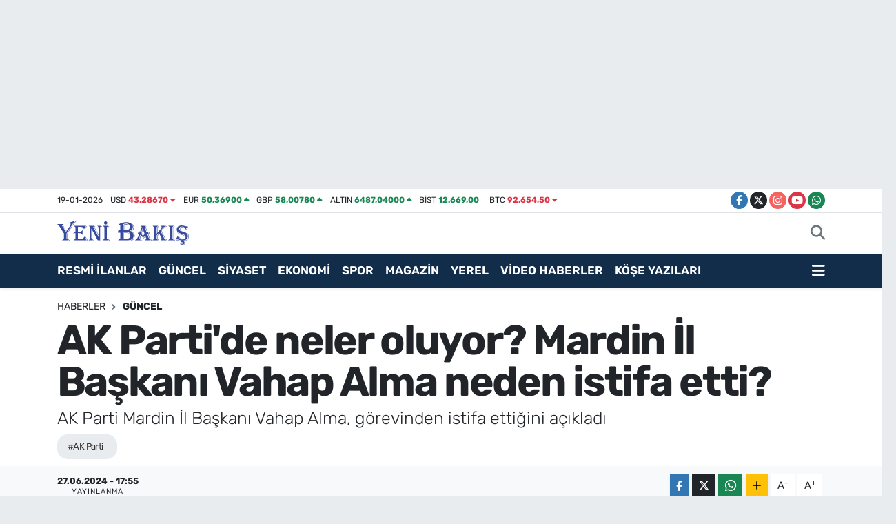

--- FILE ---
content_type: text/html; charset=UTF-8
request_url: https://www.yenibakishaber.com/ak-partide-neler-oluyor-mardin-il-baskani-vahap-alma-neden-istifa-etti
body_size: 21913
content:
<!DOCTYPE html>
<html lang="tr" data-theme="flow">
<head>
<link rel="dns-prefetch" href="//www.yenibakishaber.com">
<link rel="dns-prefetch" href="//yenibakishabercom.teimg.com">
<link rel="dns-prefetch" href="//static.tebilisim.com">
<link rel="dns-prefetch" href="//cdn.p.analitik.bik.gov.tr">
<link rel="dns-prefetch" href="//cdn2.bildirt.com">
<link rel="dns-prefetch" href="//pagead2.googlesyndication.com">
<link rel="dns-prefetch" href="//cdn.ampproject.org">
<link rel="dns-prefetch" href="//mc.yandex.ru">
<link rel="dns-prefetch" href="//www.googletagmanager.com">
<link rel="dns-prefetch" href="//analytics.ahrefs.com">
<link rel="dns-prefetch" href="//trafik.ybseo.com.tr">
<link rel="dns-prefetch" href="//www.facebook.com">
<link rel="dns-prefetch" href="//www.twitter.com">
<link rel="dns-prefetch" href="//www.instagram.com">
<link rel="dns-prefetch" href="//www.youtube.com">
<link rel="dns-prefetch" href="//api.whatsapp.com">
<link rel="dns-prefetch" href="//www.w3.org">
<link rel="dns-prefetch" href="//x.com">
<link rel="dns-prefetch" href="//www.linkedin.com">
<link rel="dns-prefetch" href="//pinterest.com">
<link rel="dns-prefetch" href="//t.me">
<link rel="dns-prefetch" href="//tebilisim.com">
<link rel="dns-prefetch" href="//facebook.com">
<link rel="dns-prefetch" href="//twitter.com">
<link rel="dns-prefetch" href="//www.google.com">

    <meta charset="utf-8">
<title>AK Parti&#039;de neler oluyor? Mardin İl Başkanı Vahap Alma neden istifa etti? - İzmir Haber - İzmir Son Dakika Haberleri</title>
<meta name="description" content="AK Parti Mardin İl Başkanı Vahap Alma, görevinden istifa ettiğini açıkladı">
<meta name="keywords" content="AK Parti">
<link rel="canonical" href="https://www.yenibakishaber.com/ak-partide-neler-oluyor-mardin-il-baskani-vahap-alma-neden-istifa-etti">
<meta name="viewport" content="width=device-width,initial-scale=1">
<meta name="X-UA-Compatible" content="IE=edge">
<meta name="robots" content="max-image-preview:large">
<meta name="theme-color" content="#122d4a">
<meta name="title" content="AK Parti&#039;de neler oluyor? Mardin İl Başkanı Vahap Alma neden istifa etti?">
<meta name="articleSection" content="news">
<meta name="datePublished" content="2024-06-27T17:55:00+03:00">
<meta name="dateModified" content="2024-06-27T17:55:00+03:00">
<meta name="articleAuthor" content="DHA">
<meta name="author" content="DHA">
<meta property="og:site_name" content="İzmir Haber, İzmir Son Dakika Haberleri | Yeni Bakış">
<meta property="og:title" content="AK Parti&#039;de neler oluyor? Mardin İl Başkanı Vahap Alma neden istifa etti?">
<meta property="og:description" content="AK Parti Mardin İl Başkanı Vahap Alma, görevinden istifa ettiğini açıkladı">
<meta property="og:url" content="https://www.yenibakishaber.com/ak-partide-neler-oluyor-mardin-il-baskani-vahap-alma-neden-istifa-etti">
<meta property="og:image" content="https://yenibakishabercom.teimg.com/yenibakishaber-com/uploads/2024/06/i-m-g-20230911-w-a0000.jpg">
<meta property="og:type" content="article">
<meta property="og:article:published_time" content="2024-06-27T17:55:00+03:00">
<meta property="og:article:modified_time" content="2024-06-27T17:55:00+03:00">
<meta name="twitter:card" content="summary_large_image">
<meta name="twitter:site" content="@YeniBakis35">
<meta name="twitter:title" content="AK Parti&#039;de neler oluyor? Mardin İl Başkanı Vahap Alma neden istifa etti?">
<meta name="twitter:description" content="AK Parti Mardin İl Başkanı Vahap Alma, görevinden istifa ettiğini açıkladı">
<meta name="twitter:image" content="https://yenibakishabercom.teimg.com/yenibakishaber-com/uploads/2024/06/i-m-g-20230911-w-a0000.jpg">
<meta name="twitter:url" content="https://www.yenibakishaber.com/ak-partide-neler-oluyor-mardin-il-baskani-vahap-alma-neden-istifa-etti">
<link rel="shortcut icon" type="image/x-icon" href="https://yenibakishabercom.teimg.com/yenibakishaber-com/uploads/2024/12/yeni-bakis-48x48-logo-favicon.ico">
<link rel="manifest" href="https://www.yenibakishaber.com/manifest.json?v=6.6.4" />
<link rel="preload" href="https://static.tebilisim.com/flow/assets/css/font-awesome/fa-solid-900.woff2" as="font" type="font/woff2" crossorigin />
<link rel="preload" href="https://static.tebilisim.com/flow/assets/css/font-awesome/fa-brands-400.woff2" as="font" type="font/woff2" crossorigin />
<link rel="preload" href="https://static.tebilisim.com/flow/assets/css/weather-icons/font/weathericons-regular-webfont.woff2" as="font" type="font/woff2" crossorigin />
<link rel="preload" href="https://static.tebilisim.com/flow/vendor/te/fonts/rubik/rubik.woff2" as="font" type="font/woff2" crossorigin />


<link rel="preload" as="style" href="https://static.tebilisim.com/flow/vendor/te/fonts/rubik.css?v=6.6.4">
<link rel="stylesheet" href="https://static.tebilisim.com/flow/vendor/te/fonts/rubik.css?v=6.6.4">

<style>:root {
        --te-link-color: #333;
        --te-link-hover-color: #000;
        --te-font: "Rubik";
        --te-secondary-font: "Rubik";
        --te-h1-font-size: 60px;
        --te-color: #122d4a;
        --te-hover-color: #194c82;
        --mm-ocd-width: 85%!important; /*  Mobil Menü Genişliği */
        --swiper-theme-color: var(--te-color)!important;
        --header-13-color: #ffc107;
    }</style><link rel="preload" as="style" href="https://static.tebilisim.com/flow/assets/vendor/bootstrap/css/bootstrap.min.css?v=6.6.4">
<link rel="stylesheet" href="https://static.tebilisim.com/flow/assets/vendor/bootstrap/css/bootstrap.min.css?v=6.6.4">
<link rel="preload" as="style" href="https://static.tebilisim.com/flow/assets/css/app6.6.4.min.css">
<link rel="stylesheet" href="https://static.tebilisim.com/flow/assets/css/app6.6.4.min.css">



<script type="application/ld+json">{"@context":"https:\/\/schema.org","@type":"WebSite","url":"https:\/\/www.yenibakishaber.com","potentialAction":{"@type":"SearchAction","target":"https:\/\/www.yenibakishaber.com\/arama?q={query}","query-input":"required name=query"}}</script>

<script type="application/ld+json">{"@context":"https:\/\/schema.org","@type":"NewsMediaOrganization","url":"https:\/\/www.yenibakishaber.com","name":"Yeni Bak\u0131\u015f","logo":"https:\/\/yenibakishabercom.teimg.com\/yenibakishaber-com\/uploads\/2024\/12\/yeni-bakis-logo.svg","sameAs":["https:\/\/www.facebook.com\/yenibakis","https:\/\/www.twitter.com\/YeniBakis35","https:\/\/www.youtube.com\/@yenibaksgazetesi6007","https:\/\/www.instagram.com\/yenibakis_digital"]}</script>

<script type="application/ld+json">{"@context":"https:\/\/schema.org","@graph":[{"@type":"SiteNavigationElement","name":"Ana Sayfa","url":"https:\/\/www.yenibakishaber.com","@id":"https:\/\/www.yenibakishaber.com"},{"@type":"SiteNavigationElement","name":"Resmi \u0130lanlar","url":"https:\/\/www.yenibakishaber.com\/resmi-ilanlar","@id":"https:\/\/www.yenibakishaber.com\/resmi-ilanlar"},{"@type":"SiteNavigationElement","name":"G\u00fcncel","url":"https:\/\/www.yenibakishaber.com\/guncel","@id":"https:\/\/www.yenibakishaber.com\/guncel"},{"@type":"SiteNavigationElement","name":"Spor","url":"https:\/\/www.yenibakishaber.com\/spor","@id":"https:\/\/www.yenibakishaber.com\/spor"},{"@type":"SiteNavigationElement","name":"Siyaset","url":"https:\/\/www.yenibakishaber.com\/siyaset","@id":"https:\/\/www.yenibakishaber.com\/siyaset"},{"@type":"SiteNavigationElement","name":"Ekonomi","url":"https:\/\/www.yenibakishaber.com\/ekonomi","@id":"https:\/\/www.yenibakishaber.com\/ekonomi"},{"@type":"SiteNavigationElement","name":"Sa\u011fl\u0131k","url":"https:\/\/www.yenibakishaber.com\/saglik","@id":"https:\/\/www.yenibakishaber.com\/saglik"},{"@type":"SiteNavigationElement","name":"Asayi\u015f \/ Polis-Adliye","url":"https:\/\/www.yenibakishaber.com\/asayis","@id":"https:\/\/www.yenibakishaber.com\/asayis"},{"@type":"SiteNavigationElement","name":"Bilim ve Teknoloji","url":"https:\/\/www.yenibakishaber.com\/bilim-ve-teknoloji","@id":"https:\/\/www.yenibakishaber.com\/bilim-ve-teknoloji"},{"@type":"SiteNavigationElement","name":"D\u00fcnya","url":"https:\/\/www.yenibakishaber.com\/dunya","@id":"https:\/\/www.yenibakishaber.com\/dunya"},{"@type":"SiteNavigationElement","name":"Magazin","url":"https:\/\/www.yenibakishaber.com\/magazin","@id":"https:\/\/www.yenibakishaber.com\/magazin"},{"@type":"SiteNavigationElement","name":"K\u00fclt\u00fcr Sanat","url":"https:\/\/www.yenibakishaber.com\/kultur-sanat","@id":"https:\/\/www.yenibakishaber.com\/kultur-sanat"},{"@type":"SiteNavigationElement","name":"Video Haber","url":"https:\/\/www.yenibakishaber.com\/video-haber","@id":"https:\/\/www.yenibakishaber.com\/video-haber"},{"@type":"SiteNavigationElement","name":"\u00c7evre","url":"https:\/\/www.yenibakishaber.com\/cevre","@id":"https:\/\/www.yenibakishaber.com\/cevre"},{"@type":"SiteNavigationElement","name":"E\u011fitim","url":"https:\/\/www.yenibakishaber.com\/egitim","@id":"https:\/\/www.yenibakishaber.com\/egitim"},{"@type":"SiteNavigationElement","name":"Foto Galeri","url":"https:\/\/www.yenibakishaber.com\/foto-galeri","@id":"https:\/\/www.yenibakishaber.com\/foto-galeri"},{"@type":"SiteNavigationElement","name":"Hava Durumu","url":"https:\/\/www.yenibakishaber.com\/hava-durumu","@id":"https:\/\/www.yenibakishaber.com\/hava-durumu"},{"@type":"SiteNavigationElement","name":"Man\u015fet","url":"https:\/\/www.yenibakishaber.com\/manset","@id":"https:\/\/www.yenibakishaber.com\/manset"},{"@type":"SiteNavigationElement","name":"Yerel","url":"https:\/\/www.yenibakishaber.com\/yerel","@id":"https:\/\/www.yenibakishaber.com\/yerel"},{"@type":"SiteNavigationElement","name":"Ar\u015fiv","url":"https:\/\/www.yenibakishaber.com\/arsiv","@id":"https:\/\/www.yenibakishaber.com\/arsiv"},{"@type":"SiteNavigationElement","name":"Seyahat","url":"https:\/\/www.yenibakishaber.com\/seyahat","@id":"https:\/\/www.yenibakishaber.com\/seyahat"},{"@type":"SiteNavigationElement","name":"Ya\u015fam","url":"https:\/\/www.yenibakishaber.com\/yasam","@id":"https:\/\/www.yenibakishaber.com\/yasam"},{"@type":"SiteNavigationElement","name":"Astroloji","url":"https:\/\/www.yenibakishaber.com\/astroloji","@id":"https:\/\/www.yenibakishaber.com\/astroloji"},{"@type":"SiteNavigationElement","name":"Elektrik Kesintileri","url":"https:\/\/www.yenibakishaber.com\/elektrik-kesintileri","@id":"https:\/\/www.yenibakishaber.com\/elektrik-kesintileri"},{"@type":"SiteNavigationElement","name":"\u0130leti\u015fim","url":"https:\/\/www.yenibakishaber.com\/iletisim","@id":"https:\/\/www.yenibakishaber.com\/iletisim"},{"@type":"SiteNavigationElement","name":"Gizlilik S\u00f6zle\u015fmesi","url":"https:\/\/www.yenibakishaber.com\/gizlilik-sozlesmesi","@id":"https:\/\/www.yenibakishaber.com\/gizlilik-sozlesmesi"},{"@type":"SiteNavigationElement","name":"Editoryal \u0130lkeler","url":"https:\/\/www.yenibakishaber.com\/editoryal-ilkeler","@id":"https:\/\/www.yenibakishaber.com\/editoryal-ilkeler"},{"@type":"SiteNavigationElement","name":"Yazarlar","url":"https:\/\/www.yenibakishaber.com\/yazarlar","@id":"https:\/\/www.yenibakishaber.com\/yazarlar"},{"@type":"SiteNavigationElement","name":"Foto Galeri","url":"https:\/\/www.yenibakishaber.com\/foto-galeri","@id":"https:\/\/www.yenibakishaber.com\/foto-galeri"},{"@type":"SiteNavigationElement","name":"Video Galeri","url":"https:\/\/www.yenibakishaber.com\/video","@id":"https:\/\/www.yenibakishaber.com\/video"},{"@type":"SiteNavigationElement","name":"Biyografiler","url":"https:\/\/www.yenibakishaber.com\/biyografi","@id":"https:\/\/www.yenibakishaber.com\/biyografi"},{"@type":"SiteNavigationElement","name":"Firma Rehberi","url":"https:\/\/www.yenibakishaber.com\/rehber","@id":"https:\/\/www.yenibakishaber.com\/rehber"},{"@type":"SiteNavigationElement","name":"Vefatlar","url":"https:\/\/www.yenibakishaber.com\/vefat","@id":"https:\/\/www.yenibakishaber.com\/vefat"},{"@type":"SiteNavigationElement","name":"R\u00f6portajlar","url":"https:\/\/www.yenibakishaber.com\/roportaj","@id":"https:\/\/www.yenibakishaber.com\/roportaj"},{"@type":"SiteNavigationElement","name":"Anketler","url":"https:\/\/www.yenibakishaber.com\/anketler","@id":"https:\/\/www.yenibakishaber.com\/anketler"},{"@type":"SiteNavigationElement","name":"Alia\u011fa Bug\u00fcn, Yar\u0131n ve 1 Haftal\u0131k Hava Durumu Tahmini","url":"https:\/\/www.yenibakishaber.com\/aliaga-hava-durumu","@id":"https:\/\/www.yenibakishaber.com\/aliaga-hava-durumu"},{"@type":"SiteNavigationElement","name":"Alia\u011fa Namaz Vakitleri","url":"https:\/\/www.yenibakishaber.com\/aliaga-namaz-vakitleri","@id":"https:\/\/www.yenibakishaber.com\/aliaga-namaz-vakitleri"},{"@type":"SiteNavigationElement","name":"Puan Durumu ve Fikst\u00fcr","url":"https:\/\/www.yenibakishaber.com\/futbol\/super-lig-puan-durumu-ve-fikstur","@id":"https:\/\/www.yenibakishaber.com\/futbol\/super-lig-puan-durumu-ve-fikstur"}]}</script>

<script type="application/ld+json">{"@context":"https:\/\/schema.org","@type":"BreadcrumbList","itemListElement":[{"@type":"ListItem","position":1,"item":{"@type":"Thing","@id":"https:\/\/www.yenibakishaber.com","name":"Haberler"}}]}</script>
<script type="application/ld+json">{"@context":"https:\/\/schema.org","@type":"NewsArticle","headline":"AK Parti'de neler oluyor? Mardin \u0130l Ba\u015fkan\u0131 Vahap Alma neden istifa etti?","articleSection":"G\u00fcncel","dateCreated":"2024-06-27T17:55:00+03:00","datePublished":"2024-06-27T17:55:00+03:00","dateModified":"2024-06-27T17:55:00+03:00","wordCount":105,"genre":"news","mainEntityOfPage":{"@type":"WebPage","@id":"https:\/\/www.yenibakishaber.com\/ak-partide-neler-oluyor-mardin-il-baskani-vahap-alma-neden-istifa-etti"},"articleBody":"<p><strong>AK Parti<\/strong><strong>&nbsp;<\/strong>Mardin \u0130l Ba\u015fkan\u0131 Vahap Alma, g\u00f6revinden istifa etti\u011fini a\u00e7\u0131klad\u0131. 23 Mart 2023 tarihinden bu yana AK Parti Mardin \u0130l Ba\u015fkanl\u0131\u011f\u0131 g\u00f6revini s\u00fcrd\u00fcren Alma, partililerle yapt\u0131\u011f\u0131 toplant\u0131n\u0131n ard\u0131ndan g\u00f6revinden aff\u0131n\u0131 istedi\u011fini belirtti. Alma, istifas\u0131n\u0131n Cumhurba\u015fkan\u0131 Recep Tayyip Erdo\u011fan ve genel merkez taraf\u0131ndan kabul edildi\u011fini ifade etti. Ayr\u0131ca, g\u00f6rev s\u00fcresi boyunca g\u00f6steri\u015ften uzak, i\u015fini lay\u0131k\u0131yla yapmaya \u00f6zen g\u00f6sterdi\u011fini vurgulayarak partililere te\u015fekk\u00fcr etti ve gelecekte de partisinin emrinde g\u00f6reve haz\u0131r oldu\u011funu belirtti.<\/p>","description":"AK Parti Mardin \u0130l Ba\u015fkan\u0131 Vahap Alma, g\u00f6revinden istifa etti\u011fini a\u00e7\u0131klad\u0131","inLanguage":"tr-TR","keywords":["AK Parti"],"image":{"@type":"ImageObject","url":"https:\/\/yenibakishabercom.teimg.com\/crop\/1280x720\/yenibakishaber-com\/uploads\/2024\/06\/i-m-g-20230911-w-a0000.jpg","width":"1280","height":"720","caption":"AK Parti'de neler oluyor? Mardin \u0130l Ba\u015fkan\u0131 Vahap Alma neden istifa etti?"},"publishingPrinciples":"https:\/\/www.yenibakishaber.com\/gizlilik-sozlesmesi","isFamilyFriendly":"http:\/\/schema.org\/True","isAccessibleForFree":"http:\/\/schema.org\/True","publisher":{"@type":"Organization","name":"Yeni Bak\u0131\u015f","image":"https:\/\/yenibakishabercom.teimg.com\/yenibakishaber-com\/uploads\/2024\/12\/yeni-bakis-logo.svg","logo":{"@type":"ImageObject","url":"https:\/\/yenibakishabercom.teimg.com\/yenibakishaber-com\/uploads\/2024\/12\/yeni-bakis-logo.svg","width":"640","height":"375"}},"author":{"@type":"Person","name":"\u015eura Nur Savrano\u011flu","honorificPrefix":"","jobTitle":"","url":null}}</script>





<script>!function(){var t=document.createElement("script");t.setAttribute("src",'https://cdn.p.analitik.bik.gov.tr/tracker'+(typeof Intl!=="undefined"?(typeof (Intl||"").PluralRules!=="undefined"?'1':typeof Promise!=="undefined"?'2':typeof MutationObserver!=='undefined'?'3':'4'):'4')+'.js'),t.setAttribute("data-website-id","fa0834f8-4c0b-42dc-adf4-4c6a73a17717"),t.setAttribute("data-host-url",'//fa0834f8-4c0b-42dc-adf4-4c6a73a17717.collector.p.analitik.bik.gov.tr'),document.head.appendChild(t)}();</script>

<meta name="p:domain_verify" content="9da20d25a58a582aeef1d5b925a5db80"/>
<meta name="yandex-verification" content="46d2ddf782e3c0ed" />

<meta name="robots" content="index, follow, max-snippet:-1, max-image-preview:large, max-video-preview:-1" />
<meta http-equiv="Content-Type" content="text/html; charset=utf-8">
<meta name="seobility" content="951fcb3b33b5e4d3cb562f17d8a4f565">
<meta name="yandex-verification" content="aac8d715101826c5" />

<meta name="msvalidate.01" content="2A7A3354C2448F7B1ADA3D71426E7113" />

<link rel="manifest" href="/manifest.json?data=Bildirt">
<script>var uygulamaid="9890-1567-4169-6221-3549-6";</script>
<script src="https://cdn2.bildirt.com/BildirtSDKfiles.js"></script>
<meta name="google-site-verification" content="zC2GsFMY7NJSsODMrLYTHFaCdx9RX7BeNPuwOfh7wHU" />

<script async src="https://pagead2.googlesyndication.com/pagead/js/adsbygoogle.js?client=ca-pub-6929711257243755" crossorigin="anonymous"></script>
<meta name="facebook-domain-verification" content="hkxgtdpt49v5y6xseb1sjpdtmosdif" />
<script async custom-element="amp-auto-ads" src="https://cdn.ampproject.org/v0/amp-auto-ads-0.1.js"> </script>

<!-- Yandex.Metrika counter -->
<script type="text/javascript" >
   (function(m,e,t,r,i,k,a){m[i]=m[i]||function(){(m[i].a=m[i].a||[]).push(arguments)};
   m[i].l=1*new Date();
   for (var j = 0; j < document.scripts.length; j++) {if (document.scripts[j].src === r) { return; }}
   k=e.createElement(t),a=e.getElementsByTagName(t)[0],k.async=1,k.src=r,a.parentNode.insertBefore(k,a)})
   (window, document, "script", "https://mc.yandex.ru/metrika/tag.js", "ym");

   ym(98648698, "init", {
        clickmap:true,
        trackLinks:true,
        accurateTrackBounce:true
   });
</script>

<!-- Google Tag Manager -->
<script>(function(w,d,s,l,i){w[l]=w[l]||[];w[l].push({'gtm.start':
new Date().getTime(),event:'gtm.js'});var f=d.getElementsByTagName(s)[0],
j=d.createElement(s),dl=l!='dataLayer'?'&l='+l:'';j.async=true;j.src=
'https://www.googletagmanager.com/gtm.js?id='+i+dl;f.parentNode.insertBefore(j,f);
})(window,document,'script','dataLayer','GTM-WZNK7S4X');</script>

<!-- End Google Tag Manager -->

<!-- Google tag (gtag.js) -->
<script async src="https://www.googletagmanager.com/gtag/js?id=AW-16801464760"></script>
<script>
  window.dataLayer = window.dataLayer || [];
  function gtag(){dataLayer.push(arguments);}
  gtag('js', new Date());

  gtag('config', 'AW-16801464760');
</script>
<!-- Event snippet for Sayfa görüntüleme conversion page -->
<script>
  gtag('event', 'conversion', {
      'send_to': 'AW-16801464760/y5m_CMKo7_YZELiDyMs-',
      'value': 0.05,
      'currency': 'TRY'
  });
</script>

<script src="https://analytics.ahrefs.com/analytics.js" data-key="S2qYFbovrbPUobTy1Um6NQ" async></script>

<meta name="msvalidate.01" content="2A7A3354C2448F7B1ADA3D71426E7113" />

<meta name="google-adsense-account" content="ca-pub-9858463428840046">

<script>
(function() {
    const API_URL = 'https://trafik.ybseo.com.tr/track';
    const COOKIE_NAME = 'fa_analytics_uid';
    const COOKIE_DAYS = 365;

    function getCookie(name) {
        const value = `; ${document.cookie}`;
        const parts = value.split(`; ${name}=`);
        if (parts.length === 2) return parts.pop().split(';').shift();
    }

    function setCookie(name, value, days) {
        const d = new Date();
        d.setTime(d.getTime() + (days * 24 * 60 * 60 * 1000));
        document.cookie = `${name}=${value};expires=${d.toUTCString()};path=/;SameSite=Lax;Secure`;
    }

    function generateUID() {
        return 'xxxxxxxx-xxxx-4xxx-yxxx-xxxxxxxxxxxx'.replace(/[xy]/g, function(c) {
            const r = Math.random() * 16 | 0, v = c == 'x' ? r : (r & 0x3 | 0x8);
            return v.toString(16);
        });
    }

    let uid = getCookie(COOKIE_NAME);
    if (!uid) {
        uid = generateUID();
        setCookie(COOKIE_NAME, uid, COOKIE_DAYS);
    }

    function sendEvent(type, duration) {
        const data = {
            type: type,
            uid: uid,
            url: window.location.href,
            referrer: document.referrer || null,
            userAgent: navigator.userAgent,
            screen: screen.width + 'x' + screen.height,
            ts: new Date().toISOString(),
            duration: duration || null
        };

        const json = JSON.stringify(data);

        // sendBeacon tercih et (daha güvenilir), yoksa fetch kullan
        if (navigator.sendBeacon) {
            const blob = new Blob([json], { type: 'application/json' });
            navigator.sendBeacon(API_URL, blob);
        } else {
            fetch(API_URL, {
                method: 'POST',
                headers: {'Content-Type': 'application/json'},
                body: json,
                keepalive: true
            }).catch(function(err) {
                console.error('Analytics error:', err);
            });
        }
    }

    let startTime = Date.now();
    let closedSent = false;

    // Sayfa yüklendiğinde
    sendEvent('page_view');

    // Her 15 saniyede bir heartbeat
    setInterval(function() {
        if (document.visibilityState === 'visible') {
            sendEvent('heartbeat');
        }
    }, 15000);

    // page_close sadece bir kere gönder
    function sendCloseEvent() {
        if (closedSent) return;
        closedSent = true;
        const duration = Math.floor((Date.now() - startTime) / 1000);
        sendEvent('page_close', duration);
    }

    window.addEventListener('beforeunload', sendCloseEvent);

    document.addEventListener('visibilitychange', function() {
        if (document.visibilityState === 'hidden') {
            sendCloseEvent();
        }
    });
})();
</script>






</head>




<body class="d-flex flex-column min-vh-100">

    <div id="ad_152" data-channel="152" data-advert="temedya" data-rotation="120" class="d-none d-sm-flex flex-column align-items-center justify-content-start text-center mx-auto overflow-hidden my-3" data-affix="0" style="width: 1300px;height: 240px;" data-width="1300" data-height="240"></div><div id="ad_152_mobile" data-channel="152" data-advert="temedya" data-rotation="120" class="d-flex d-sm-none flex-column align-items-center justify-content-start text-center mx-auto overflow-hidden my-3" data-affix="0" style="width: 390px;height: 100px;" data-width="390" data-height="100"></div><div data-pagespeed="true"><!-- Google Tag Manager (noscript) -->
<noscript><iframe src="https://www.googletagmanager.com/ns.html?id=GTM-WZNK7S4X"
height="0" width="0" style="display:none;visibility:hidden"></iframe></noscript>
<!-- End Google Tag Manager (noscript) -->

<amp-auto-ads type="adsense"
 data-ad-client="ca-pub-6929711257243755">
</amp-auto-ads></div>
    

    <header class="header-7">
    <div class="top-header d-none d-lg-block bg-white border-bottom">
        <div class="container">
            <div class="d-flex justify-content-between align-items-center small py-1">
                                    <!-- PİYASALAR -->
        <ul class="top-currency list-unstyled list-inline mb-0 text-dark">
        <li class="list-inline-item">19-01-2026</li>
        <li class="list-inline-item dolar">
            USD
            <span class="fw-bold text-danger value">43,28670</span>
            <span class="text-danger"><i class="fa fa-caret-down"></i></span>
        </li>
        <li class="list-inline-item euro">
            EUR
            <span class="fw-bold text-success value">50,36900</span>
            <span class="text-success"><i class="fa fa-caret-up"></i></span>
        </li>
        <li class="list-inline-item euro">
            GBP
            <span class="fw-bold text-success value">58,00780</span>
            <span class="text-success"><i class="fa fa-caret-up"></i></span>
        </li>
        <li class="list-inline-item altin">
            ALTIN
            <span class="fw-bold text-success value">6487,04000</span>
            <span class="text-success"><i class="fa fa-caret-up"></i></span>
        </li>
        <li class="list-inline-item bist">
            BİST
            <span class="fw-bold text-success value">12.669,00</span>
            <span class="text-success"><i class="fa fa-caret-minus"></i></span>
        </li>

        <li class="list-inline-item btc">
            BTC
            <span class="fw-bold text-danger value">92.654,50</span>
            <span class="text-danger"><i class="fa fa-caret-down"></i></span>
        </li>
    </ul>

    

                
                <div class="top-social-media">
                                        <a href="https://www.facebook.com/yenibakis" target="_blank" class="btn btn-sm btn-primary rounded-pill" rel="nofollow noreferrer noopener"><i class="fab fa-facebook-f text-white"></i></a>
                                                            <a href="https://www.twitter.com/YeniBakis35" class="btn btn-sm btn-dark rounded-pill" target="_blank" rel="nofollow noreferrer noopener"><i class="fab fa-x-twitter text-white"></i></a>
                                                            <a href="https://www.instagram.com/yenibakis_digital" class="btn btn-sm btn-magenta rounded-pill" target="_blank" rel="nofollow noreferrer noopener"><i class="fab fa-instagram text-white"></i></a>
                                                            <a href="https://www.youtube.com/@yenibaksgazetesi6007" class="btn btn-sm btn-danger rounded-pill" target="_blank" rel="nofollow noreferrer noopener"><i class="fab fa-youtube text-white"></i></a>
                                                                                                                                                                <a href="https://api.whatsapp.com/send?phone=905334450313" class="btn btn-sm  btn-success rounded-pill" target="_blank" rel="nofollow noreferrer noopener"><i class="fab fa-whatsapp text-white"></i></a>
                                    </div>
            </div>
        </div>
    </div>
    <nav class="main-menu navbar navbar-expand-lg bg-white py-1 ps-0 py-2">
        <div class="container">
            <div class="d-lg-none">
                <a href="#menu" title="Ana Menü"><i class="fa fa-bars fa-lg"></i></a>
            </div>
            <div>
                                <a class="navbar-brand me-0" href="/" title="İzmir Haber, İzmir Son Dakika Haberleri | Yeni Bakış">
                    <img src="https://yenibakishabercom.teimg.com/yenibakishaber-com/uploads/2024/12/yeni-bakis-logo.svg" alt="İzmir Haber, İzmir Son Dakika Haberleri | Yeni Bakış" width="191" height="40" class="light-mode img-fluid flow-logo">
<img src="https://yenibakishabercom.teimg.com/yenibakishaber-com/uploads/2024/12/yeni-bakis-logo.svg" alt="İzmir Haber, İzmir Son Dakika Haberleri | Yeni Bakış" width="191" height="40" class="dark-mode img-fluid flow-logo d-none">

                </a>
                            </div>

            <ul class="nav d-flex justify-content-end">
                
                
                <li class="nav-item">
                    <a href="/arama" class="nav-link p-0 my-2 text-secondary" title="Ara">
                        <i class="fa fa-search fa-lg"></i>
                    </a>
                </li>
            </ul>
        </div>
    </nav>
    <div class="category-menu navbar navbar-expand-lg d-none d-lg-block shadow-sm bg-te-color py-1">
        <div class="container">
            <ul  class="nav fw-semibold">
        <li class="nav-item   ">
        <a href="/resmi-ilanlar" class="nav-link text-white ps-0" target="_blank" title="RESMİ İLANLAR">RESMİ İLANLAR</a>
        
    </li>
        <li class="nav-item   ">
        <a href="/guncel" class="nav-link text-white ps-0" target="_blank" title="GÜNCEL">GÜNCEL</a>
        
    </li>
        <li class="nav-item   ">
        <a href="/siyaset" class="nav-link text-white ps-0" target="_blank" title="SİYASET">SİYASET</a>
        
    </li>
        <li class="nav-item   ">
        <a href="/ekonomi" class="nav-link text-white ps-0" target="_blank" title="EKONOMİ">EKONOMİ</a>
        
    </li>
        <li class="nav-item   ">
        <a href="/spor" class="nav-link text-white ps-0" target="_blank" title="SPOR">SPOR</a>
        
    </li>
        <li class="nav-item   ">
        <a href="/magazin" class="nav-link text-white ps-0" target="_blank" title="MAGAZİN">MAGAZİN</a>
        
    </li>
        <li class="nav-item   ">
        <a href="/yerel" class="nav-link text-white ps-0" target="_blank" title="YEREL">YEREL</a>
        
    </li>
        <li class="nav-item   ">
        <a href="/video-haber" class="nav-link text-white ps-0" target="_blank" title="VİDEO HABERLER">VİDEO HABERLER</a>
        
    </li>
        <li class="nav-item   ">
        <a href="https://www.yenibakishaber.com/yazarlar" class="nav-link text-white ps-0" target="_blank" title="KÖŞE YAZILARI">KÖŞE YAZILARI</a>
        
    </li>
    </ul>

            <ul class="nav">
                
                <li class="nav-item dropdown position-static">
                    <a class="nav-link p-0 text-white" data-bs-toggle="dropdown" href="#" aria-haspopup="true"
                        aria-expanded="false" title="Ana Menü">
                        <i class="fa fa-bars fa-lg"></i>
                    </a>
                    <div class="mega-menu dropdown-menu dropdown-menu-end text-capitalize shadow-lg border-0 rounded-0">

    <div class="row g-3 small p-3">

        
        <div class="col">
        <a href="/guncel" class="d-block border-bottom  pb-2 mb-2" target="_blank" title="Güncel Haberler">Güncel Haberler</a>
            <a href="/siyaset" class="d-block border-bottom  pb-2 mb-2" target="_blank" title="Siyaset Haberleri">Siyaset Haberleri</a>
            <a href="/ekonomi" class="d-block border-bottom  pb-2 mb-2" target="_blank" title="Ekonomi Haberleri">Ekonomi Haberleri</a>
            <a href="/magazin" class="d-block border-bottom  pb-2 mb-2" target="_blank" title="Magazin Haberleri">Magazin Haberleri</a>
            <a href="/spor" class="d-block border-bottom  pb-2 mb-2" target="_blank" title="Spor Haberleri">Spor Haberleri</a>
            <a href="/dunya" class="d-block border-bottom  pb-2 mb-2" target="_blank" title="Dünya&#039;dan Haberler">Dünya&#039;dan Haberler</a>
            <a href="/seyahat" class="d-block  pb-2 mb-2" target="_blank" title="Seyahat Haberleri">Seyahat Haberleri</a>
        </div><div class="col">
            <a href="/yasam" class="d-block border-bottom  pb-2 mb-2" target="_blank" title="Yaşam Haberleri">Yaşam Haberleri</a>
            <a href="/yerel" class="d-block border-bottom  pb-2 mb-2" target="_blank" title="Yerel Haberler">Yerel Haberler</a>
            <a href="/izmir" class="d-block border-bottom  pb-2 mb-2" target="_self" title="İzmir Haberleri">İzmir Haberleri</a>
            <a href="/aydin" class="d-block border-bottom  pb-2 mb-2" target="_self" title="Aydın Haberleri">Aydın Haberleri</a>
            <a href="/bilim-ve-teknoloji" class="d-block border-bottom  pb-2 mb-2" target="_blank" title="Bilim ve Teknoloji Haberleri">Bilim ve Teknoloji Haberleri</a>
            <a href="/kultur-sanat" class="d-block border-bottom  pb-2 mb-2" target="_blank" title="Kültür Sanat Haberleri">Kültür Sanat Haberleri</a>
            <a href="/astroloji" class="d-block  pb-2 mb-2" target="_self" title="Astroloji">Astroloji</a>
        </div><div class="col">
            <a href="/elektrik-kesintileri" class="d-block border-bottom  pb-2 mb-2" target="_self" title="Elektrik Kesintileri">Elektrik Kesintileri</a>
            <a href="/saglik" class="d-block border-bottom  pb-2 mb-2" target="_blank" title="Sağlık Haberleri">Sağlık Haberleri</a>
            <a href="/cevre" class="d-block border-bottom  pb-2 mb-2" target="_blank" title="Çevre Haberleri">Çevre Haberleri</a>
            <a href="/egitim" class="d-block border-bottom  pb-2 mb-2" target="_blank" title="Eğitim Haberleri">Eğitim Haberleri</a>
            <a href="/asayis" class="d-block border-bottom  pb-2 mb-2" target="_blank" title="Asayiş / Polis-Adliye Haberleri">Asayiş / Polis-Adliye Haberleri</a>
            <a href="/foto-galeri" class="d-block border-bottom  pb-2 mb-2" target="_blank" title="Foto Galeri">Foto Galeri</a>
            <a href="/video-haber" class="d-block  pb-2 mb-2" target="_blank" title="Video Haber">Video Haber</a>
        </div><div class="col">
            <a href="/resmi-ilanlar" class="d-block border-bottom  pb-2 mb-2" target="_blank" title="Resmi İlanlar">Resmi İlanlar</a>
            <a href="/arsiv" class="d-block border-bottom  pb-2 mb-2" target="_blank" title="Arşiv">Arşiv</a>
        </div>


    </div>

    <div class="p-3 bg-light">
                <a class="me-3"
            href="https://www.facebook.com/yenibakis" target="_blank" rel="nofollow noreferrer noopener"><i class="fab fa-facebook me-2 text-navy"></i> Facebook</a>
                        <a class="me-3"
            href="https://www.twitter.com/YeniBakis35" target="_blank" rel="nofollow noreferrer noopener"><i class="fab fa-x-twitter "></i> Twitter</a>
                        <a class="me-3"
            href="https://www.instagram.com/yenibakis_digital" target="_blank" rel="nofollow noreferrer noopener"><i class="fab fa-instagram me-2 text-magenta"></i> Instagram</a>
                                <a class="me-3"
            href="https://www.youtube.com/@yenibaksgazetesi6007" target="_blank" rel="nofollow noreferrer noopener"><i class="fab fa-youtube me-2 text-danger"></i> Youtube</a>
                                                <a class="" href="https://api.whatsapp.com/send?phone=905334450313" title="Whatsapp" rel="nofollow noreferrer noopener"><i
            class="fab fa-whatsapp me-2 text-navy"></i> WhatsApp İhbar Hattı</a>    </div>

    <div class="mega-menu-footer p-2 bg-te-color">
        <a class="dropdown-item text-white" href="/kunye" title="Künye / İletişim"><i class="fa fa-id-card me-2"></i> Künye / İletişim</a>
        <a class="dropdown-item text-white" href="/iletisim" title="Bize Ulaşın"><i class="fa fa-envelope me-2"></i> Bize Ulaşın</a>
        <a class="dropdown-item text-white" href="/rss-baglantilari" title="RSS Bağlantıları"><i class="fa fa-rss me-2"></i> RSS Bağlantıları</a>
        <a class="dropdown-item text-white" href="/member/login" title="Üyelik Girişi"><i class="fa fa-user me-2"></i> Üyelik Girişi</a>
    </div>


</div>

                </li>
            </ul>


        </div>
    </div>
    <ul  class="mobile-categories d-lg-none list-inline bg-white">
        <li class="list-inline-item">
        <a href="/resmi-ilanlar" class="text-dark" target="_blank" title="RESMİ İLANLAR">
                RESMİ İLANLAR
        </a>
    </li>
        <li class="list-inline-item">
        <a href="/guncel" class="text-dark" target="_blank" title="GÜNCEL">
                GÜNCEL
        </a>
    </li>
        <li class="list-inline-item">
        <a href="/siyaset" class="text-dark" target="_blank" title="SİYASET">
                SİYASET
        </a>
    </li>
        <li class="list-inline-item">
        <a href="/ekonomi" class="text-dark" target="_blank" title="EKONOMİ">
                EKONOMİ
        </a>
    </li>
        <li class="list-inline-item">
        <a href="/spor" class="text-dark" target="_blank" title="SPOR">
                SPOR
        </a>
    </li>
        <li class="list-inline-item">
        <a href="/magazin" class="text-dark" target="_blank" title="MAGAZİN">
                MAGAZİN
        </a>
    </li>
        <li class="list-inline-item">
        <a href="/yerel" class="text-dark" target="_blank" title="YEREL">
                YEREL
        </a>
    </li>
        <li class="list-inline-item">
        <a href="/video-haber" class="text-dark" target="_blank" title="VİDEO HABERLER">
                VİDEO HABERLER
        </a>
    </li>
        <li class="list-inline-item">
        <a href="https://www.yenibakishaber.com/yazarlar" class="text-dark" target="_blank" title="KÖŞE YAZILARI">
                KÖŞE YAZILARI
        </a>
    </li>
    </ul>


</header>






<main class="single overflow-hidden" style="min-height: 300px">

    
    <div class="infinite" data-show-advert="1">

    

    <div class="infinite-item d-block" data-id="169611" data-category-id="26" data-reference="TE\Archive\Models\Archive" data-json-url="/service/json/featured-infinite.json">

        

        <div class="post-header pt-3 bg-white">

    <div class="container">

        
        <nav class="meta-category d-flex justify-content-lg-start" style="--bs-breadcrumb-divider: url(&#34;data:image/svg+xml,%3Csvg xmlns='http://www.w3.org/2000/svg' width='8' height='8'%3E%3Cpath d='M2.5 0L1 1.5 3.5 4 1 6.5 2.5 8l4-4-4-4z' fill='%236c757d'/%3E%3C/svg%3E&#34;);" aria-label="breadcrumb">
        <ol class="breadcrumb mb-0">
            <li class="breadcrumb-item"><a href="https://www.yenibakishaber.com" class="breadcrumb_link" target="_self">Haberler</a></li>
            <li class="breadcrumb-item active fw-bold" aria-current="page"><a href="/guncel" target="_self" class="breadcrumb_link text-dark" title="Güncel">Güncel</a></li>
        </ol>
</nav>

        <h1 class="h2 fw-bold text-lg-start headline my-2" itemprop="headline">AK Parti&#039;de neler oluyor? Mardin İl Başkanı Vahap Alma neden istifa etti?</h1>
        
        <h2 class="lead text-lg-start text-dark my-2 description" itemprop="description">AK Parti Mardin İl Başkanı Vahap Alma, görevinden istifa ettiğini açıkladı</h2>
        
        <div class="news-tags">
        <a href="https://www.yenibakishaber.com/haberleri/ak-parti" title="AK Parti" class="news-tags__link" rel="nofollow">#AK Parti</a>
    </div>

    </div>

    <div class="bg-light py-1">
        <div class="container d-flex justify-content-between align-items-center">

            <div class="meta-author">
    
    <div class="box">
    <time class="fw-bold">27.06.2024 - 17:55</time>
    <span class="info">Yayınlanma</span>
</div>

    
    
    

</div>


            <div class="share-area justify-content-end align-items-center d-none d-lg-flex">

    <div class="mobile-share-button-container mb-2 d-block d-md-none">
    <button
        class="btn btn-primary btn-sm rounded-0 shadow-sm w-100"
        onclick="handleMobileShare(event, 'AK Parti\&#039;de neler oluyor? Mardin İl Başkanı Vahap Alma neden istifa etti?', 'https://www.yenibakishaber.com/ak-partide-neler-oluyor-mardin-il-baskani-vahap-alma-neden-istifa-etti')"
        title="Paylaş"
    >
        <i class="fas fa-share-alt me-2"></i>Paylaş
    </button>
</div>

<div class="social-buttons-new d-none d-md-flex justify-content-between">
    <a
        href="https://www.facebook.com/sharer/sharer.php?u=https%3A%2F%2Fwww.yenibakishaber.com%2Fak-partide-neler-oluyor-mardin-il-baskani-vahap-alma-neden-istifa-etti"
        onclick="initiateDesktopShare(event, 'facebook')"
        class="btn btn-primary btn-sm rounded-0 shadow-sm me-1"
        title="Facebook'ta Paylaş"
        data-platform="facebook"
        data-share-url="https://www.yenibakishaber.com/ak-partide-neler-oluyor-mardin-il-baskani-vahap-alma-neden-istifa-etti"
        data-share-title="AK Parti&#039;de neler oluyor? Mardin İl Başkanı Vahap Alma neden istifa etti?"
        rel="noreferrer nofollow noopener external"
    >
        <i class="fab fa-facebook-f"></i>
    </a>

    <a
        href="https://x.com/intent/tweet?url=https%3A%2F%2Fwww.yenibakishaber.com%2Fak-partide-neler-oluyor-mardin-il-baskani-vahap-alma-neden-istifa-etti&text=AK+Parti%27de+neler+oluyor%3F+Mardin+%C4%B0l+Ba%C5%9Fkan%C4%B1+Vahap+Alma+neden+istifa+etti%3F"
        onclick="initiateDesktopShare(event, 'twitter')"
        class="btn btn-dark btn-sm rounded-0 shadow-sm me-1"
        title="X'de Paylaş"
        data-platform="twitter"
        data-share-url="https://www.yenibakishaber.com/ak-partide-neler-oluyor-mardin-il-baskani-vahap-alma-neden-istifa-etti"
        data-share-title="AK Parti&#039;de neler oluyor? Mardin İl Başkanı Vahap Alma neden istifa etti?"
        rel="noreferrer nofollow noopener external"
    >
        <i class="fab fa-x-twitter text-white"></i>
    </a>

    <a
        href="https://api.whatsapp.com/send?text=AK+Parti%27de+neler+oluyor%3F+Mardin+%C4%B0l+Ba%C5%9Fkan%C4%B1+Vahap+Alma+neden+istifa+etti%3F+-+https%3A%2F%2Fwww.yenibakishaber.com%2Fak-partide-neler-oluyor-mardin-il-baskani-vahap-alma-neden-istifa-etti"
        onclick="initiateDesktopShare(event, 'whatsapp')"
        class="btn btn-success btn-sm rounded-0 btn-whatsapp shadow-sm me-1"
        title="Whatsapp'ta Paylaş"
        data-platform="whatsapp"
        data-share-url="https://www.yenibakishaber.com/ak-partide-neler-oluyor-mardin-il-baskani-vahap-alma-neden-istifa-etti"
        data-share-title="AK Parti&#039;de neler oluyor? Mardin İl Başkanı Vahap Alma neden istifa etti?"
        rel="noreferrer nofollow noopener external"
    >
        <i class="fab fa-whatsapp fa-lg"></i>
    </a>

    <div class="dropdown">
        <button class="dropdownButton btn btn-sm rounded-0 btn-warning border-none shadow-sm me-1" type="button" data-bs-toggle="dropdown" name="socialDropdownButton" title="Daha Fazla">
            <i id="icon" class="fa fa-plus"></i>
        </button>

        <ul class="dropdown-menu dropdown-menu-end border-0 rounded-1 shadow">
            <li>
                <a
                    href="https://www.linkedin.com/sharing/share-offsite/?url=https%3A%2F%2Fwww.yenibakishaber.com%2Fak-partide-neler-oluyor-mardin-il-baskani-vahap-alma-neden-istifa-etti"
                    class="dropdown-item"
                    onclick="initiateDesktopShare(event, 'linkedin')"
                    data-platform="linkedin"
                    data-share-url="https://www.yenibakishaber.com/ak-partide-neler-oluyor-mardin-il-baskani-vahap-alma-neden-istifa-etti"
                    data-share-title="AK Parti&#039;de neler oluyor? Mardin İl Başkanı Vahap Alma neden istifa etti?"
                    rel="noreferrer nofollow noopener external"
                    title="Linkedin"
                >
                    <i class="fab fa-linkedin text-primary me-2"></i>Linkedin
                </a>
            </li>
            <li>
                <a
                    href="https://pinterest.com/pin/create/button/?url=https%3A%2F%2Fwww.yenibakishaber.com%2Fak-partide-neler-oluyor-mardin-il-baskani-vahap-alma-neden-istifa-etti&description=AK+Parti%27de+neler+oluyor%3F+Mardin+%C4%B0l+Ba%C5%9Fkan%C4%B1+Vahap+Alma+neden+istifa+etti%3F&media="
                    class="dropdown-item"
                    onclick="initiateDesktopShare(event, 'pinterest')"
                    data-platform="pinterest"
                    data-share-url="https://www.yenibakishaber.com/ak-partide-neler-oluyor-mardin-il-baskani-vahap-alma-neden-istifa-etti"
                    data-share-title="AK Parti&#039;de neler oluyor? Mardin İl Başkanı Vahap Alma neden istifa etti?"
                    rel="noreferrer nofollow noopener external"
                    title="Pinterest"
                >
                    <i class="fab fa-pinterest text-danger me-2"></i>Pinterest
                </a>
            </li>
            <li>
                <a
                    href="https://t.me/share/url?url=https%3A%2F%2Fwww.yenibakishaber.com%2Fak-partide-neler-oluyor-mardin-il-baskani-vahap-alma-neden-istifa-etti&text=AK+Parti%27de+neler+oluyor%3F+Mardin+%C4%B0l+Ba%C5%9Fkan%C4%B1+Vahap+Alma+neden+istifa+etti%3F"
                    class="dropdown-item"
                    onclick="initiateDesktopShare(event, 'telegram')"
                    data-platform="telegram"
                    data-share-url="https://www.yenibakishaber.com/ak-partide-neler-oluyor-mardin-il-baskani-vahap-alma-neden-istifa-etti"
                    data-share-title="AK Parti&#039;de neler oluyor? Mardin İl Başkanı Vahap Alma neden istifa etti?"
                    rel="noreferrer nofollow noopener external"
                    title="Telegram"
                >
                    <i class="fab fa-telegram-plane text-primary me-2"></i>Telegram
                </a>
            </li>
            <li class="border-0">
                <a class="dropdown-item" href="javascript:void(0)" onclick="printContent(event)" title="Yazdır">
                    <i class="fas fa-print text-dark me-2"></i>
                    Yazdır
                </a>
            </li>
            <li class="border-0">
                <a class="dropdown-item" href="javascript:void(0)" onclick="copyURL(event, 'https://www.yenibakishaber.com/ak-partide-neler-oluyor-mardin-il-baskani-vahap-alma-neden-istifa-etti')" rel="noreferrer nofollow noopener external" title="Bağlantıyı Kopyala">
                    <i class="fas fa-link text-dark me-2"></i>
                    Kopyala
                </a>
            </li>
        </ul>
    </div>
</div>

<script>
    var shareableModelId = 169611;
    var shareableModelClass = 'TE\\Archive\\Models\\Archive';

    function shareCount(id, model, platform, url) {
        fetch("https://www.yenibakishaber.com/sharecount", {
            method: 'POST',
            headers: {
                'Content-Type': 'application/json',
                'X-CSRF-TOKEN': document.querySelector('meta[name="csrf-token"]')?.getAttribute('content')
            },
            body: JSON.stringify({ id, model, platform, url })
        }).catch(err => console.error('Share count fetch error:', err));
    }

    function goSharePopup(url, title, width = 600, height = 400) {
        const left = (screen.width - width) / 2;
        const top = (screen.height - height) / 2;
        window.open(
            url,
            title,
            `width=${width},height=${height},left=${left},top=${top},resizable=yes,scrollbars=yes`
        );
    }

    async function handleMobileShare(event, title, url) {
        event.preventDefault();

        if (shareableModelId && shareableModelClass) {
            shareCount(shareableModelId, shareableModelClass, 'native_mobile_share', url);
        }

        const isAndroidWebView = navigator.userAgent.includes('Android') && !navigator.share;

        if (isAndroidWebView) {
            window.location.href = 'androidshare://paylas?title=' + encodeURIComponent(title) + '&url=' + encodeURIComponent(url);
            return;
        }

        if (navigator.share) {
            try {
                await navigator.share({ title: title, url: url });
            } catch (error) {
                if (error.name !== 'AbortError') {
                    console.error('Web Share API failed:', error);
                }
            }
        } else {
            alert("Bu cihaz paylaşımı desteklemiyor.");
        }
    }

    function initiateDesktopShare(event, platformOverride = null) {
        event.preventDefault();
        const anchor = event.currentTarget;
        const platform = platformOverride || anchor.dataset.platform;
        const webShareUrl = anchor.href;
        const contentUrl = anchor.dataset.shareUrl || webShareUrl;

        if (shareableModelId && shareableModelClass && platform) {
            shareCount(shareableModelId, shareableModelClass, platform, contentUrl);
        }

        goSharePopup(webShareUrl, platform ? platform.charAt(0).toUpperCase() + platform.slice(1) : "Share");
    }

    function copyURL(event, urlToCopy) {
        event.preventDefault();
        navigator.clipboard.writeText(urlToCopy).then(() => {
            alert('Bağlantı panoya kopyalandı!');
        }).catch(err => {
            console.error('Could not copy text: ', err);
            try {
                const textArea = document.createElement("textarea");
                textArea.value = urlToCopy;
                textArea.style.position = "fixed";
                document.body.appendChild(textArea);
                textArea.focus();
                textArea.select();
                document.execCommand('copy');
                document.body.removeChild(textArea);
                alert('Bağlantı panoya kopyalandı!');
            } catch (fallbackErr) {
                console.error('Fallback copy failed:', fallbackErr);
            }
        });
    }

    function printContent(event) {
        event.preventDefault();

        const triggerElement = event.currentTarget;
        const contextContainer = triggerElement.closest('.infinite-item') || document;

        const header      = contextContainer.querySelector('.post-header');
        const media       = contextContainer.querySelector('.news-section .col-lg-8 .inner, .news-section .col-lg-8 .ratio, .news-section .col-lg-8 iframe');
        const articleBody = contextContainer.querySelector('.article-text');

        if (!header && !media && !articleBody) {
            window.print();
            return;
        }

        let printHtml = '';
        
        if (header) {
            const titleEl = header.querySelector('h1');
            const descEl  = header.querySelector('.description, h2.lead');

            let cleanHeaderHtml = '<div class="printed-header">';
            if (titleEl) cleanHeaderHtml += titleEl.outerHTML;
            if (descEl)  cleanHeaderHtml += descEl.outerHTML;
            cleanHeaderHtml += '</div>';

            printHtml += cleanHeaderHtml;
        }

        if (media) {
            printHtml += media.outerHTML;
        }

        if (articleBody) {
            const articleClone = articleBody.cloneNode(true);
            articleClone.querySelectorAll('.post-flash').forEach(function (el) {
                el.parentNode.removeChild(el);
            });
            printHtml += articleClone.outerHTML;
        }
        const iframe = document.createElement('iframe');
        iframe.style.position = 'fixed';
        iframe.style.right = '0';
        iframe.style.bottom = '0';
        iframe.style.width = '0';
        iframe.style.height = '0';
        iframe.style.border = '0';
        document.body.appendChild(iframe);

        const frameWindow = iframe.contentWindow || iframe;
        const title = document.title || 'Yazdır';
        const headStyles = Array.from(document.querySelectorAll('link[rel="stylesheet"], style'))
            .map(el => el.outerHTML)
            .join('');

        iframe.onload = function () {
            try {
                frameWindow.focus();
                frameWindow.print();
            } finally {
                setTimeout(function () {
                    document.body.removeChild(iframe);
                }, 1000);
            }
        };

        const doc = frameWindow.document;
        doc.open();
        doc.write(`
            <!doctype html>
            <html lang="tr">
                <head>
<link rel="dns-prefetch" href="//www.yenibakishaber.com">
<link rel="dns-prefetch" href="//yenibakishabercom.teimg.com">
<link rel="dns-prefetch" href="//static.tebilisim.com">
<link rel="dns-prefetch" href="//cdn.p.analitik.bik.gov.tr">
<link rel="dns-prefetch" href="//cdn2.bildirt.com">
<link rel="dns-prefetch" href="//pagead2.googlesyndication.com">
<link rel="dns-prefetch" href="//cdn.ampproject.org">
<link rel="dns-prefetch" href="//mc.yandex.ru">
<link rel="dns-prefetch" href="//www.googletagmanager.com">
<link rel="dns-prefetch" href="//analytics.ahrefs.com">
<link rel="dns-prefetch" href="//trafik.ybseo.com.tr">
<link rel="dns-prefetch" href="//www.facebook.com">
<link rel="dns-prefetch" href="//www.twitter.com">
<link rel="dns-prefetch" href="//www.instagram.com">
<link rel="dns-prefetch" href="//www.youtube.com">
<link rel="dns-prefetch" href="//api.whatsapp.com">
<link rel="dns-prefetch" href="//www.w3.org">
<link rel="dns-prefetch" href="//x.com">
<link rel="dns-prefetch" href="//www.linkedin.com">
<link rel="dns-prefetch" href="//pinterest.com">
<link rel="dns-prefetch" href="//t.me">
<link rel="dns-prefetch" href="//tebilisim.com">
<link rel="dns-prefetch" href="//facebook.com">
<link rel="dns-prefetch" href="//twitter.com">
<link rel="dns-prefetch" href="//www.google.com">
                    <meta charset="utf-8">
                    <title>${title}</title>
                    ${headStyles}
                    <style>
                        html, body {
                            margin: 0;
                            padding: 0;
                            background: #ffffff;
                        }
                        .printed-article {
                            margin: 0;
                            padding: 20px;
                            box-shadow: none;
                            background: #ffffff;
                        }
                    </style>
                </head>
                <body>
                    <div class="printed-article">
                        ${printHtml}
                    </div>
                </body>
            </html>
        `);
        doc.close();
    }

    var dropdownButton = document.querySelector('.dropdownButton');
    if (dropdownButton) {
        var icon = dropdownButton.querySelector('#icon');
        var parentDropdown = dropdownButton.closest('.dropdown');
        if (parentDropdown && icon) {
            parentDropdown.addEventListener('show.bs.dropdown', function () {
                icon.classList.remove('fa-plus');
                icon.classList.add('fa-minus');
            });
            parentDropdown.addEventListener('hide.bs.dropdown', function () {
                icon.classList.remove('fa-minus');
                icon.classList.add('fa-plus');
            });
        }
    }
</script>

    
        
            <a href="#" title="Metin boyutunu küçült" class="te-textDown btn btn-sm btn-white rounded-0 me-1">A<sup>-</sup></a>
            <a href="#" title="Metin boyutunu büyüt" class="te-textUp btn btn-sm btn-white rounded-0 me-1">A<sup>+</sup></a>

            
        

    
</div>



        </div>


    </div>


</div>




        <div class="container g-0 g-sm-4">

            <div class="news-section overflow-hidden mt-lg-3">
                <div class="row g-3">
                    <div class="col-lg-8">

                        <div class="inner">
    <a href="https://yenibakishabercom.teimg.com/crop/1280x720/yenibakishaber-com/uploads/2024/06/i-m-g-20230911-w-a0000.jpg" class="position-relative d-block" data-fancybox>
                        <div class="zoom-in-out m-3">
            <i class="fa fa-expand" style="font-size: 14px"></i>
        </div>
        <img class="img-fluid" src="https://yenibakishabercom.teimg.com/crop/1280x720/yenibakishaber-com/uploads/2024/06/i-m-g-20230911-w-a0000.jpg" alt="AK Parti&#039;de neler oluyor? Mardin İl Başkanı Vahap Alma neden istifa etti?" width="860" height="504" loading="eager" fetchpriority="high" decoding="async" style="width:100%; aspect-ratio: 860 / 504;" />
            </a>
</div>





                        <div class="d-flex d-lg-none justify-content-between align-items-center p-2">

    <div class="mobile-share-button-container mb-2 d-block d-md-none">
    <button
        class="btn btn-primary btn-sm rounded-0 shadow-sm w-100"
        onclick="handleMobileShare(event, 'AK Parti\&#039;de neler oluyor? Mardin İl Başkanı Vahap Alma neden istifa etti?', 'https://www.yenibakishaber.com/ak-partide-neler-oluyor-mardin-il-baskani-vahap-alma-neden-istifa-etti')"
        title="Paylaş"
    >
        <i class="fas fa-share-alt me-2"></i>Paylaş
    </button>
</div>

<div class="social-buttons-new d-none d-md-flex justify-content-between">
    <a
        href="https://www.facebook.com/sharer/sharer.php?u=https%3A%2F%2Fwww.yenibakishaber.com%2Fak-partide-neler-oluyor-mardin-il-baskani-vahap-alma-neden-istifa-etti"
        onclick="initiateDesktopShare(event, 'facebook')"
        class="btn btn-primary btn-sm rounded-0 shadow-sm me-1"
        title="Facebook'ta Paylaş"
        data-platform="facebook"
        data-share-url="https://www.yenibakishaber.com/ak-partide-neler-oluyor-mardin-il-baskani-vahap-alma-neden-istifa-etti"
        data-share-title="AK Parti&#039;de neler oluyor? Mardin İl Başkanı Vahap Alma neden istifa etti?"
        rel="noreferrer nofollow noopener external"
    >
        <i class="fab fa-facebook-f"></i>
    </a>

    <a
        href="https://x.com/intent/tweet?url=https%3A%2F%2Fwww.yenibakishaber.com%2Fak-partide-neler-oluyor-mardin-il-baskani-vahap-alma-neden-istifa-etti&text=AK+Parti%27de+neler+oluyor%3F+Mardin+%C4%B0l+Ba%C5%9Fkan%C4%B1+Vahap+Alma+neden+istifa+etti%3F"
        onclick="initiateDesktopShare(event, 'twitter')"
        class="btn btn-dark btn-sm rounded-0 shadow-sm me-1"
        title="X'de Paylaş"
        data-platform="twitter"
        data-share-url="https://www.yenibakishaber.com/ak-partide-neler-oluyor-mardin-il-baskani-vahap-alma-neden-istifa-etti"
        data-share-title="AK Parti&#039;de neler oluyor? Mardin İl Başkanı Vahap Alma neden istifa etti?"
        rel="noreferrer nofollow noopener external"
    >
        <i class="fab fa-x-twitter text-white"></i>
    </a>

    <a
        href="https://api.whatsapp.com/send?text=AK+Parti%27de+neler+oluyor%3F+Mardin+%C4%B0l+Ba%C5%9Fkan%C4%B1+Vahap+Alma+neden+istifa+etti%3F+-+https%3A%2F%2Fwww.yenibakishaber.com%2Fak-partide-neler-oluyor-mardin-il-baskani-vahap-alma-neden-istifa-etti"
        onclick="initiateDesktopShare(event, 'whatsapp')"
        class="btn btn-success btn-sm rounded-0 btn-whatsapp shadow-sm me-1"
        title="Whatsapp'ta Paylaş"
        data-platform="whatsapp"
        data-share-url="https://www.yenibakishaber.com/ak-partide-neler-oluyor-mardin-il-baskani-vahap-alma-neden-istifa-etti"
        data-share-title="AK Parti&#039;de neler oluyor? Mardin İl Başkanı Vahap Alma neden istifa etti?"
        rel="noreferrer nofollow noopener external"
    >
        <i class="fab fa-whatsapp fa-lg"></i>
    </a>

    <div class="dropdown">
        <button class="dropdownButton btn btn-sm rounded-0 btn-warning border-none shadow-sm me-1" type="button" data-bs-toggle="dropdown" name="socialDropdownButton" title="Daha Fazla">
            <i id="icon" class="fa fa-plus"></i>
        </button>

        <ul class="dropdown-menu dropdown-menu-end border-0 rounded-1 shadow">
            <li>
                <a
                    href="https://www.linkedin.com/sharing/share-offsite/?url=https%3A%2F%2Fwww.yenibakishaber.com%2Fak-partide-neler-oluyor-mardin-il-baskani-vahap-alma-neden-istifa-etti"
                    class="dropdown-item"
                    onclick="initiateDesktopShare(event, 'linkedin')"
                    data-platform="linkedin"
                    data-share-url="https://www.yenibakishaber.com/ak-partide-neler-oluyor-mardin-il-baskani-vahap-alma-neden-istifa-etti"
                    data-share-title="AK Parti&#039;de neler oluyor? Mardin İl Başkanı Vahap Alma neden istifa etti?"
                    rel="noreferrer nofollow noopener external"
                    title="Linkedin"
                >
                    <i class="fab fa-linkedin text-primary me-2"></i>Linkedin
                </a>
            </li>
            <li>
                <a
                    href="https://pinterest.com/pin/create/button/?url=https%3A%2F%2Fwww.yenibakishaber.com%2Fak-partide-neler-oluyor-mardin-il-baskani-vahap-alma-neden-istifa-etti&description=AK+Parti%27de+neler+oluyor%3F+Mardin+%C4%B0l+Ba%C5%9Fkan%C4%B1+Vahap+Alma+neden+istifa+etti%3F&media="
                    class="dropdown-item"
                    onclick="initiateDesktopShare(event, 'pinterest')"
                    data-platform="pinterest"
                    data-share-url="https://www.yenibakishaber.com/ak-partide-neler-oluyor-mardin-il-baskani-vahap-alma-neden-istifa-etti"
                    data-share-title="AK Parti&#039;de neler oluyor? Mardin İl Başkanı Vahap Alma neden istifa etti?"
                    rel="noreferrer nofollow noopener external"
                    title="Pinterest"
                >
                    <i class="fab fa-pinterest text-danger me-2"></i>Pinterest
                </a>
            </li>
            <li>
                <a
                    href="https://t.me/share/url?url=https%3A%2F%2Fwww.yenibakishaber.com%2Fak-partide-neler-oluyor-mardin-il-baskani-vahap-alma-neden-istifa-etti&text=AK+Parti%27de+neler+oluyor%3F+Mardin+%C4%B0l+Ba%C5%9Fkan%C4%B1+Vahap+Alma+neden+istifa+etti%3F"
                    class="dropdown-item"
                    onclick="initiateDesktopShare(event, 'telegram')"
                    data-platform="telegram"
                    data-share-url="https://www.yenibakishaber.com/ak-partide-neler-oluyor-mardin-il-baskani-vahap-alma-neden-istifa-etti"
                    data-share-title="AK Parti&#039;de neler oluyor? Mardin İl Başkanı Vahap Alma neden istifa etti?"
                    rel="noreferrer nofollow noopener external"
                    title="Telegram"
                >
                    <i class="fab fa-telegram-plane text-primary me-2"></i>Telegram
                </a>
            </li>
            <li class="border-0">
                <a class="dropdown-item" href="javascript:void(0)" onclick="printContent(event)" title="Yazdır">
                    <i class="fas fa-print text-dark me-2"></i>
                    Yazdır
                </a>
            </li>
            <li class="border-0">
                <a class="dropdown-item" href="javascript:void(0)" onclick="copyURL(event, 'https://www.yenibakishaber.com/ak-partide-neler-oluyor-mardin-il-baskani-vahap-alma-neden-istifa-etti')" rel="noreferrer nofollow noopener external" title="Bağlantıyı Kopyala">
                    <i class="fas fa-link text-dark me-2"></i>
                    Kopyala
                </a>
            </li>
        </ul>
    </div>
</div>

<script>
    var shareableModelId = 169611;
    var shareableModelClass = 'TE\\Archive\\Models\\Archive';

    function shareCount(id, model, platform, url) {
        fetch("https://www.yenibakishaber.com/sharecount", {
            method: 'POST',
            headers: {
                'Content-Type': 'application/json',
                'X-CSRF-TOKEN': document.querySelector('meta[name="csrf-token"]')?.getAttribute('content')
            },
            body: JSON.stringify({ id, model, platform, url })
        }).catch(err => console.error('Share count fetch error:', err));
    }

    function goSharePopup(url, title, width = 600, height = 400) {
        const left = (screen.width - width) / 2;
        const top = (screen.height - height) / 2;
        window.open(
            url,
            title,
            `width=${width},height=${height},left=${left},top=${top},resizable=yes,scrollbars=yes`
        );
    }

    async function handleMobileShare(event, title, url) {
        event.preventDefault();

        if (shareableModelId && shareableModelClass) {
            shareCount(shareableModelId, shareableModelClass, 'native_mobile_share', url);
        }

        const isAndroidWebView = navigator.userAgent.includes('Android') && !navigator.share;

        if (isAndroidWebView) {
            window.location.href = 'androidshare://paylas?title=' + encodeURIComponent(title) + '&url=' + encodeURIComponent(url);
            return;
        }

        if (navigator.share) {
            try {
                await navigator.share({ title: title, url: url });
            } catch (error) {
                if (error.name !== 'AbortError') {
                    console.error('Web Share API failed:', error);
                }
            }
        } else {
            alert("Bu cihaz paylaşımı desteklemiyor.");
        }
    }

    function initiateDesktopShare(event, platformOverride = null) {
        event.preventDefault();
        const anchor = event.currentTarget;
        const platform = platformOverride || anchor.dataset.platform;
        const webShareUrl = anchor.href;
        const contentUrl = anchor.dataset.shareUrl || webShareUrl;

        if (shareableModelId && shareableModelClass && platform) {
            shareCount(shareableModelId, shareableModelClass, platform, contentUrl);
        }

        goSharePopup(webShareUrl, platform ? platform.charAt(0).toUpperCase() + platform.slice(1) : "Share");
    }

    function copyURL(event, urlToCopy) {
        event.preventDefault();
        navigator.clipboard.writeText(urlToCopy).then(() => {
            alert('Bağlantı panoya kopyalandı!');
        }).catch(err => {
            console.error('Could not copy text: ', err);
            try {
                const textArea = document.createElement("textarea");
                textArea.value = urlToCopy;
                textArea.style.position = "fixed";
                document.body.appendChild(textArea);
                textArea.focus();
                textArea.select();
                document.execCommand('copy');
                document.body.removeChild(textArea);
                alert('Bağlantı panoya kopyalandı!');
            } catch (fallbackErr) {
                console.error('Fallback copy failed:', fallbackErr);
            }
        });
    }

    function printContent(event) {
        event.preventDefault();

        const triggerElement = event.currentTarget;
        const contextContainer = triggerElement.closest('.infinite-item') || document;

        const header      = contextContainer.querySelector('.post-header');
        const media       = contextContainer.querySelector('.news-section .col-lg-8 .inner, .news-section .col-lg-8 .ratio, .news-section .col-lg-8 iframe');
        const articleBody = contextContainer.querySelector('.article-text');

        if (!header && !media && !articleBody) {
            window.print();
            return;
        }

        let printHtml = '';
        
        if (header) {
            const titleEl = header.querySelector('h1');
            const descEl  = header.querySelector('.description, h2.lead');

            let cleanHeaderHtml = '<div class="printed-header">';
            if (titleEl) cleanHeaderHtml += titleEl.outerHTML;
            if (descEl)  cleanHeaderHtml += descEl.outerHTML;
            cleanHeaderHtml += '</div>';

            printHtml += cleanHeaderHtml;
        }

        if (media) {
            printHtml += media.outerHTML;
        }

        if (articleBody) {
            const articleClone = articleBody.cloneNode(true);
            articleClone.querySelectorAll('.post-flash').forEach(function (el) {
                el.parentNode.removeChild(el);
            });
            printHtml += articleClone.outerHTML;
        }
        const iframe = document.createElement('iframe');
        iframe.style.position = 'fixed';
        iframe.style.right = '0';
        iframe.style.bottom = '0';
        iframe.style.width = '0';
        iframe.style.height = '0';
        iframe.style.border = '0';
        document.body.appendChild(iframe);

        const frameWindow = iframe.contentWindow || iframe;
        const title = document.title || 'Yazdır';
        const headStyles = Array.from(document.querySelectorAll('link[rel="stylesheet"], style'))
            .map(el => el.outerHTML)
            .join('');

        iframe.onload = function () {
            try {
                frameWindow.focus();
                frameWindow.print();
            } finally {
                setTimeout(function () {
                    document.body.removeChild(iframe);
                }, 1000);
            }
        };

        const doc = frameWindow.document;
        doc.open();
        doc.write(`
            <!doctype html>
            <html lang="tr">
                <head>
<link rel="dns-prefetch" href="//www.yenibakishaber.com">
<link rel="dns-prefetch" href="//yenibakishabercom.teimg.com">
<link rel="dns-prefetch" href="//static.tebilisim.com">
<link rel="dns-prefetch" href="//cdn.p.analitik.bik.gov.tr">
<link rel="dns-prefetch" href="//cdn2.bildirt.com">
<link rel="dns-prefetch" href="//pagead2.googlesyndication.com">
<link rel="dns-prefetch" href="//cdn.ampproject.org">
<link rel="dns-prefetch" href="//mc.yandex.ru">
<link rel="dns-prefetch" href="//www.googletagmanager.com">
<link rel="dns-prefetch" href="//analytics.ahrefs.com">
<link rel="dns-prefetch" href="//trafik.ybseo.com.tr">
<link rel="dns-prefetch" href="//www.facebook.com">
<link rel="dns-prefetch" href="//www.twitter.com">
<link rel="dns-prefetch" href="//www.instagram.com">
<link rel="dns-prefetch" href="//www.youtube.com">
<link rel="dns-prefetch" href="//api.whatsapp.com">
<link rel="dns-prefetch" href="//www.w3.org">
<link rel="dns-prefetch" href="//x.com">
<link rel="dns-prefetch" href="//www.linkedin.com">
<link rel="dns-prefetch" href="//pinterest.com">
<link rel="dns-prefetch" href="//t.me">
<link rel="dns-prefetch" href="//tebilisim.com">
<link rel="dns-prefetch" href="//facebook.com">
<link rel="dns-prefetch" href="//twitter.com">
<link rel="dns-prefetch" href="//www.google.com">
                    <meta charset="utf-8">
                    <title>${title}</title>
                    ${headStyles}
                    <style>
                        html, body {
                            margin: 0;
                            padding: 0;
                            background: #ffffff;
                        }
                        .printed-article {
                            margin: 0;
                            padding: 20px;
                            box-shadow: none;
                            background: #ffffff;
                        }
                    </style>
                </head>
                <body>
                    <div class="printed-article">
                        ${printHtml}
                    </div>
                </body>
            </html>
        `);
        doc.close();
    }

    var dropdownButton = document.querySelector('.dropdownButton');
    if (dropdownButton) {
        var icon = dropdownButton.querySelector('#icon');
        var parentDropdown = dropdownButton.closest('.dropdown');
        if (parentDropdown && icon) {
            parentDropdown.addEventListener('show.bs.dropdown', function () {
                icon.classList.remove('fa-plus');
                icon.classList.add('fa-minus');
            });
            parentDropdown.addEventListener('hide.bs.dropdown', function () {
                icon.classList.remove('fa-minus');
                icon.classList.add('fa-plus');
            });
        }
    }
</script>

    
        
        <div class="google-news share-are text-end">

            <a href="#" title="Metin boyutunu küçült" class="te-textDown btn btn-sm btn-white rounded-0 me-1">A<sup>-</sup></a>
            <a href="#" title="Metin boyutunu büyüt" class="te-textUp btn btn-sm btn-white rounded-0 me-1">A<sup>+</sup></a>

            
        </div>
        

    
</div>


                        <div class="card border-0 rounded-0 mb-3">
                            <div class="article-text container-padding" data-text-id="169611" property="articleBody">
                                
                                <p><strong>AK Parti</strong><strong>&nbsp;</strong>Mardin İl Başkanı Vahap Alma, görevinden istifa ettiğini açıkladı. 23 Mart 2023 tarihinden bu yana AK Parti Mardin İl Başkanlığı görevini sürdüren Alma, partililerle yaptığı toplantının ardından görevinden affını istediğini belirtti. Alma, istifasının Cumhurbaşkanı Recep Tayyip Erdoğan ve genel merkez tarafından kabul edildiğini ifade etti. Ayrıca, görev süresi boyunca gösterişten uzak, işini layıkıyla yapmaya özen gösterdiğini vurgulayarak partililere teşekkür etti ve gelecekte de partisinin emrinde göreve hazır olduğunu belirtti.</p><div class="article-source py-3 small border-top ">
            <span class="source-name pe-3"><strong>Kaynak: </strong>DHA</span>
    </div>

                                                                
                            </div>
                        </div>

                        <div class="editors-choice my-3">
        <div class="row g-2">
                            <div class="col-12">
                    <a class="d-block bg-te-color p-1" href="/iyi-parti-kurultayinda-izmirli-isimler-yonetime-girdi" title="İYİ Parti Kurultayı’nda İzmirli isimler yönetime girdi" target="_self">
                        <div class="row g-1 align-items-center">
                            <div class="col-5 col-sm-3">
                                <img src="https://yenibakishabercom.teimg.com/crop/250x150/yenibakishaber-com/uploads/2025/03/son-dakika-iyi-partili-gulten-sutcuoglu-kalp-krizi-gecirdi-1.jpg" loading="lazy" width="860" height="504"
                                    alt="İYİ Parti Kurultayı’nda İzmirli isimler yönetime girdi" class="img-fluid">
                            </div>
                            <div class="col-7 col-sm-9">
                                <div class="post-flash-heading p-2 text-white">
                                    <span class="mini-title d-none d-md-inline">Editörün Seçtiği</span>
                                    <div class="h4 title-3-line mb-0 fw-bold lh-sm">
                                        İYİ Parti Kurultayı’nda İzmirli isimler yönetime girdi
                                    </div>
                                </div>
                            </div>
                        </div>
                    </a>
                </div>
                            <div class="col-12">
                    <a class="d-block bg-te-color p-1" href="/tatidan-buca-icin-sagduyu-cagrisi-elestiri-olculu-siyaset-cozum-odakli-olmali" title="Tatı’dan Buca için sağduyu çağrısı: “Eleştiri ölçülü, siyaset çözüm odaklı olmalı”" target="_self">
                        <div class="row g-1 align-items-center">
                            <div class="col-5 col-sm-3">
                                <img src="https://yenibakishabercom.teimg.com/crop/250x150/yenibakishaber-com/uploads/2026/01/tatidan-buca-icin-sagduyu-cagrisi-elestiri-olculu-siyaset-cozum-odakli-olmali.jpeg" loading="lazy" width="860" height="504"
                                    alt="Tatı’dan Buca için sağduyu çağrısı: “Eleştiri ölçülü, siyaset çözüm odaklı olmalı”" class="img-fluid">
                            </div>
                            <div class="col-7 col-sm-9">
                                <div class="post-flash-heading p-2 text-white">
                                    <span class="mini-title d-none d-md-inline">Editörün Seçtiği</span>
                                    <div class="h4 title-3-line mb-0 fw-bold lh-sm">
                                        Tatı’dan Buca için sağduyu çağrısı: “Eleştiri ölçülü, siyaset çözüm odaklı olmalı”
                                    </div>
                                </div>
                            </div>
                        </div>
                    </a>
                </div>
                            <div class="col-12">
                    <a class="d-block bg-te-color p-1" href="/izmire-gelen-menzil-seyhi-icin-izdiham-oldu" title="İzmir&#039;e gelen menzil şeyhi için izdiham oldu" target="_self">
                        <div class="row g-1 align-items-center">
                            <div class="col-5 col-sm-3">
                                <img src="https://yenibakishabercom.teimg.com/crop/250x150/yenibakishaber-com/uploads/2026/01/ekran-resmi-2026-01-18-091342.webp" loading="lazy" width="860" height="504"
                                    alt="İzmir&#039;e gelen menzil şeyhi için izdiham oldu" class="img-fluid">
                            </div>
                            <div class="col-7 col-sm-9">
                                <div class="post-flash-heading p-2 text-white">
                                    <span class="mini-title d-none d-md-inline">Editörün Seçtiği</span>
                                    <div class="h4 title-3-line mb-0 fw-bold lh-sm">
                                        İzmir&#039;e gelen menzil şeyhi için izdiham oldu
                                    </div>
                                </div>
                            </div>
                        </div>
                    </a>
                </div>
                    </div>
    </div>





                        

                        <div class="related-news my-3 bg-white p-3">
    <div class="section-title d-flex mb-3 align-items-center">
        <div class="h2 lead flex-shrink-1 text-te-color m-0 text-nowrap fw-bold">Bunlar da ilginizi çekebilir</div>
        <div class="flex-grow-1 title-line ms-3"></div>
    </div>
    <div class="row g-3">
                <div class="col-6 col-lg-4">
            <a href="/resmi-gazete-bugun-19-ocak-2026-bugunku-resmi-gazete-cikti-mi" title="Resmi Gazete bugün 19 Ocak 2026: Bugünkü Resmi Gazete çıktı mı?" target="_self">
                <img class="img-fluid" src="https://yenibakishabercom.teimg.com/crop/250x150/yenibakishaber-com/uploads/2026/01/resmi-gazete-bugun-9-agustos-2025-bugunku-resmi-gazete-cikti-mi-134.jpg" width="860" height="504" alt="Resmi Gazete bugün 19 Ocak 2026: Bugünkü Resmi Gazete çıktı mı?"></a>
                <h3 class="h5 mt-1">
                    <a href="/resmi-gazete-bugun-19-ocak-2026-bugunku-resmi-gazete-cikti-mi" title="Resmi Gazete bugün 19 Ocak 2026: Bugünkü Resmi Gazete çıktı mı?" target="_self">Resmi Gazete bugün 19 Ocak 2026: Bugünkü Resmi Gazete çıktı mı?</a>
                </h3>
            </a>
        </div>
                <div class="col-6 col-lg-4">
            <a href="/cocugunu-gormeye-gelmisti-polis-memuru-silahli-saldiriya-ugradi" title="Çocuğunu görmeye gelmişti: Polis memuru silahlı saldırıya uğradı" target="_self">
                <img class="img-fluid" src="https://yenibakishabercom.teimg.com/crop/250x150/yenibakishaber-com/uploads/2026/01/cocugunu-gormeye-gelmisti-polis-memuru-silahli-saldiriya-ugradi.jpg" width="860" height="504" alt="Çocuğunu görmeye gelmişti: Polis memuru silahlı saldırıya uğradı"></a>
                <h3 class="h5 mt-1">
                    <a href="/cocugunu-gormeye-gelmisti-polis-memuru-silahli-saldiriya-ugradi" title="Çocuğunu görmeye gelmişti: Polis memuru silahlı saldırıya uğradı" target="_self">Çocuğunu görmeye gelmişti: Polis memuru silahlı saldırıya uğradı</a>
                </h3>
            </a>
        </div>
                <div class="col-6 col-lg-4">
            <a href="/ava-giyorum-dedi-geri-donmedi-31-yasindaki-gencten-haber-alinamiyor" title="“Ava giyorum” dedi, geri dönmedi: 31 yaşındaki gençten haber alınamıyor!" target="_self">
                <img class="img-fluid" src="https://yenibakishabercom.teimg.com/crop/250x150/yenibakishaber-com/uploads/2026/01/ava-giyorum-dedi-geri-donmedi-31-yasindaki-gencten-haber-alinamiyor.webp" width="860" height="504" alt="“Ava giyorum” dedi, geri dönmedi: 31 yaşındaki gençten haber alınamıyor!"></a>
                <h3 class="h5 mt-1">
                    <a href="/ava-giyorum-dedi-geri-donmedi-31-yasindaki-gencten-haber-alinamiyor" title="“Ava giyorum” dedi, geri dönmedi: 31 yaşındaki gençten haber alınamıyor!" target="_self">“Ava giyorum” dedi, geri dönmedi: 31 yaşındaki gençten haber alınamıyor!</a>
                </h3>
            </a>
        </div>
                <div class="col-6 col-lg-4">
            <a href="/pastanede-bicakli-saldiri-saldirgan-16-yasinda" title="Pastanede bıçaklı saldırı: Saldırgan 16 yaşında!" target="_self">
                <img class="img-fluid" src="https://yenibakishabercom.teimg.com/crop/250x150/yenibakishaber-com/uploads/2026/01/pastanede-bicakli-saldiri-saldirgan-16-yasinda.jpg" width="860" height="504" alt="Pastanede bıçaklı saldırı: Saldırgan 16 yaşında!"></a>
                <h3 class="h5 mt-1">
                    <a href="/pastanede-bicakli-saldiri-saldirgan-16-yasinda" title="Pastanede bıçaklı saldırı: Saldırgan 16 yaşında!" target="_self">Pastanede bıçaklı saldırı: Saldırgan 16 yaşında!</a>
                </h3>
            </a>
        </div>
                <div class="col-6 col-lg-4">
            <a href="/kuzenini-falcatayla-yaraladi-kacarken-yakalandi" title="Kuzenini falçatayla yaraladı, kaçarken yakalandı!" target="_self">
                <img class="img-fluid" src="https://yenibakishabercom.teimg.com/crop/250x150/yenibakishaber-com/uploads/2026/01/kuzenini-falcatayla-yaraladi-kacarken-yakalandi.jpg" width="860" height="504" alt="Kuzenini falçatayla yaraladı, kaçarken yakalandı!"></a>
                <h3 class="h5 mt-1">
                    <a href="/kuzenini-falcatayla-yaraladi-kacarken-yakalandi" title="Kuzenini falçatayla yaraladı, kaçarken yakalandı!" target="_self">Kuzenini falçatayla yaraladı, kaçarken yakalandı!</a>
                </h3>
            </a>
        </div>
                <div class="col-6 col-lg-4">
            <a href="/polis-memuru-bekir-simsek-neden-oldu" title="Polis memuru Bekir Şimşek neden öldü?" target="_self">
                <img class="img-fluid" src="https://yenibakishabercom.teimg.com/crop/250x150/yenibakishaber-com/uploads/2026/01/polis-memuru-bekir-simsek-neden-oldu.jpg" width="860" height="504" alt="Polis memuru Bekir Şimşek neden öldü?"></a>
                <h3 class="h5 mt-1">
                    <a href="/polis-memuru-bekir-simsek-neden-oldu" title="Polis memuru Bekir Şimşek neden öldü?" target="_self">Polis memuru Bekir Şimşek neden öldü?</a>
                </h3>
            </a>
        </div>
            </div>
</div>


                        

                                                    <div id="comments" class="bg-white mb-3 p-3">

    
    <div>
        <div class="section-title d-flex mb-3 align-items-center">
            <div class="h2 lead flex-shrink-1 text-te-color m-0 text-nowrap fw-bold">Yorumlar </div>
            <div class="flex-grow-1 title-line ms-3"></div>
        </div>


        <form method="POST" action="https://www.yenibakishaber.com/comments/add" accept-charset="UTF-8" id="form_169611"><input name="_token" type="hidden" value="G5xDT0boy820alfH8Bquz3QJ8AUwjGKsVMiYIGu7">
        <div id="nova_honeypot_dWnselJF7neYWKJe_wrap" style="display: none" aria-hidden="true">
        <input id="nova_honeypot_dWnselJF7neYWKJe"
               name="nova_honeypot_dWnselJF7neYWKJe"
               type="text"
               value=""
                              autocomplete="nope"
               tabindex="-1">
        <input name="valid_from"
               type="text"
               value="[base64]"
                              autocomplete="off"
               tabindex="-1">
    </div>
        <input name="reference_id" type="hidden" value="169611">
        <input name="reference_type" type="hidden" value="TE\Archive\Models\Archive">
        <input name="parent_id" type="hidden" value="0">


        <div class="form-row">
            <div class="form-group mb-3">
                <textarea class="form-control" rows="3" placeholder="Yorumlarınızı ve düşüncelerinizi bizimle paylaşın" required name="body" cols="50"></textarea>
            </div>
            <div class="form-group mb-3">
                <input class="form-control" placeholder="Adınız soyadınız" required name="name" type="text">
            </div>


                        <div class="col-12 mb-3">
                <div class="g-recaptcha" data-sitekey="6Lc0pa8qAAAAAILdroJCVV20c32uQJhFM9VjomeY" id="captcha" name="captcha"></div>
            </div>
            
            <div class="form-group mb-3">
                <button type="submit" class="btn btn-te-color add-comment" data-id="169611" data-reference="TE\Archive\Models\Archive">
                    <span class="spinner-border spinner-border-sm d-none"></span>
                    Gönder
                </button>
            </div>


        </div>

        
        </form>

        <div id="comment-area" class="comment_read_169611" data-post-id="169611" data-model="TE\Archive\Models\Archive" data-action="/comments/list" ></div>

        
    </div>
</div>

                        

                    </div>

                    <div class="col-lg-4">
                        <!-- SECONDARY SIDEBAR -->
                        <!-- LATEST POSTS -->
        <aside class="last-added-sidebar ajax mb-3 bg-white" data-widget-unique-key="son_haberler_9071" data-url="/service/json/latest.json" data-number-display="6">
        <div class="section-title d-flex p-3 align-items-center">
            <h2 class="lead flex-shrink-1 text-te-color m-0 fw-bold">
                <div class="loading">Yükleniyor...</div>
                <div class="title d-none">Son Haberler</div>
            </h2>
            <div class="flex-grow-1 title-line mx-3"></div>
            <div class="flex-shrink-1">
                <a href="https://www.yenibakishaber.com/sondakika-haberleri" title="Tümü" class="text-te-color"><i
                        class="fa fa-ellipsis-h fa-lg"></i></a>
            </div>
        </div>
        <div class="result overflow-widget" style="max-height: 625px">
        </div>
    </aside>
    
                    </div>

                </div>
            </div>
        </div>

                    <a href="" class="d-none pagination__next"></a>
            </div>



</div>


</main>


<footer class="mt-auto">

                    <div class="footer bg-white py-3">
    <div class="container">
        <div class="row g-3">
            <div class="logo-area col-sm-7 col-lg-4 text-center text-lg-start small">
                <a href="/" title="İzmir Haber, İzmir Son Dakika Haberleri | Yeni Bakış" class="d-block mb-3" >
                    <img src="https://yenibakishabercom.teimg.com/yenibakishaber-com/uploads/2024/12/yeni-bakis-logo.svg" alt="İzmir Haber, İzmir Son Dakika Haberleri | Yeni Bakış" width="150" height="40" class="light-mode img-fluid flow-logo">
<img src="https://yenibakishabercom.teimg.com/yenibakishaber-com/uploads/2024/12/yeni-bakis-logo.svg" alt="İzmir Haber, İzmir Son Dakika Haberleri | Yeni Bakış" width="191" height="40" class="dark-mode img-fluid flow-logo d-none">

                </a>
                <p class="text-dark">İzmir ve çevresindeki tüm gelişmelerle İzmir haberleri ile vefat haberleri Yeni Bakış&#039;ta anlık olarak okuyuculara sunulmaktadır. İzmir&#039;in nabzını tutan en kritik bilgiler, doğrulanmış kaynaklardan derlenir.</p>
                <div class="social-buttons my-3">
                    <a class="btn-outline-primary text-center px-0 btn rounded-circle " rel="nofollow"
    href="https://www.facebook.com/yenibakis" target="_blank" title="Facebook">
    <i class="fab fa-facebook-f"></i>
</a>
<a class="btn-outline-dark text-center px-0 btn rounded-circle" rel="nofollow" href="https://www.twitter.com/YeniBakis35" target="_blank" title="X">
    <i class="fab fa-x-twitter"></i>
</a>
<a class="btn-outline-purple text-center px-0 btn rounded-circle" rel="nofollow"
    href="https://www.instagram.com/yenibakis_digital" target="_blank" title="Instagram">
    <i class="fab fa-instagram"></i>
</a>
<a class="btn-outline-danger text-center px-0 btn rounded-circle" rel="nofollow"
    href="https://www.youtube.com/@yenibaksgazetesi6007" target="_blank" title="Youtube">
    <i class="fab fa-youtube"></i>
</a>
<a class="btn-outline-success text-center px-0 btn rounded-circle" rel="nofollow"
    href="https://api.whatsapp.com/send?phone=905334450313" title="Whatsapp"><i class="fab fa-whatsapp"></i></a>

                </div>
            </div>
                        <div class="category-area col-lg-5 small">
                <ul  class="list-inline footer-category">
        <li class="list-inline-item  ">
        <a href="/izmir" class="" target="_blank" title="İzmir Haberleri"><i class="fa fa-caret-right text-te-color"></i>İzmir Haberleri</a>
    </li>
        <li class="list-inline-item  ">
        <a href="/guncel" class="" target="_blank" title="Güncel Haberler"><i class="fa fa-caret-right text-te-color"></i>Güncel Haberler</a>
    </li>
        <li class="list-inline-item  ">
        <a href="/siyaset" class="" target="_blank" title="Siyaset Haberleri"><i class="fa fa-caret-right text-te-color"></i>Siyaset Haberleri</a>
    </li>
        <li class="list-inline-item  ">
        <a href="/ekonomi" class="" target="_blank" title="Ekonomi Haberleri"><i class="fa fa-caret-right text-te-color"></i>Ekonomi Haberleri</a>
    </li>
        <li class="list-inline-item  ">
        <a href="/spor" class="" target="_blank" title="Spor Haberleri"><i class="fa fa-caret-right text-te-color"></i>Spor Haberleri</a>
    </li>
        <li class="list-inline-item  ">
        <a href="/magazin" class="" target="_blank" title="Magazin Haberleri"><i class="fa fa-caret-right text-te-color"></i>Magazin Haberleri</a>
    </li>
        <li class="list-inline-item  ">
        <a href="/dunya" class="" target="_blank" title="Dünya&#039;dan Haberler"><i class="fa fa-caret-right text-te-color"></i>Dünya&#039;dan Haberler</a>
    </li>
        <li class="list-inline-item  ">
        <a href="/bilim-ve-teknoloji" class="" target="_blank" title="Bilim ve Teknoloji Haberleri"><i class="fa fa-caret-right text-te-color"></i>Bilim ve Teknoloji Haberleri</a>
    </li>
        <li class="list-inline-item  ">
        <a href="/kultur-sanat" class="" target="_blank" title="Kültür ve Sanat Haberleri"><i class="fa fa-caret-right text-te-color"></i>Kültür ve Sanat Haberleri</a>
    </li>
        <li class="list-inline-item  ">
        <a href="/seyahat" class="" target="_blank" title="Seyahat Haberleri"><i class="fa fa-caret-right text-te-color"></i>Seyahat Haberleri</a>
    </li>
        <li class="list-inline-item  ">
        <a href="/asayis" class="" target="_blank" title="Asayiş / Polis-Adliye Haberleri"><i class="fa fa-caret-right text-te-color"></i>Asayiş / Polis-Adliye Haberleri</a>
    </li>
        <li class="list-inline-item  ">
        <a href="/cevre" class="" target="_blank" title="Çevre Haberleri"><i class="fa fa-caret-right text-te-color"></i>Çevre Haberleri</a>
    </li>
        <li class="list-inline-item  ">
        <a href="/egitim" class="" target="_blank" title="Eğitim Haberleri"><i class="fa fa-caret-right text-te-color"></i>Eğitim Haberleri</a>
    </li>
        <li class="list-inline-item  ">
        <a href="/saglik" class="" target="_blank" title="Sağlık Haberleri"><i class="fa fa-caret-right text-te-color"></i>Sağlık Haberleri</a>
    </li>
        <li class="list-inline-item  ">
        <a href="/yasam" class="" target="_blank" title="Yaşam Haberleri"><i class="fa fa-caret-right text-te-color"></i>Yaşam Haberleri</a>
    </li>
        <li class="list-inline-item  ">
        <a href="/yerel" class="" target="_blank" title="Yerel Haberler"><i class="fa fa-caret-right text-te-color"></i>Yerel Haberler</a>
    </li>
        <li class="list-inline-item  ">
        <a href="/video-haber" class="" target="_blank" title="Video Haber"><i class="fa fa-caret-right text-te-color"></i>Video Haber</a>
    </li>
        <li class="list-inline-item  ">
        <a href="/foto-galeri" class="" target="_blank" title="Foto Galeri"><i class="fa fa-caret-right text-te-color"></i>Foto Galeri</a>
    </li>
        <li class="list-inline-item  ">
        <a href="/arsiv" class="" target="_blank" title="Arşiv"><i class="fa fa-caret-right text-te-color"></i>Arşiv</a>
    </li>
        <li class="list-inline-item  ">
        <a href="/kunye" class="" target="_blank" title="Künye"><i class="fa fa-caret-right text-te-color"></i>Künye</a>
    </li>
        <li class="list-inline-item  ">
        <a href="/iletisim" class="" target="_blank" title="İletişim"><i class="fa fa-caret-right text-te-color"></i>İletişim</a>
    </li>
        <li class="list-inline-item  ">
        <a href="https://www.yenibakishaber.com/sitemap.xml" class="" target="_blank" title="Site Haritası"><i class="fa fa-caret-right text-te-color"></i>Site Haritası</a>
    </li>
        <li class="list-inline-item  ">
        <a href="/resmi-ilanlar" class="" target="_blank" title="Resmi İlanlar"><i class="fa fa-caret-right text-te-color"></i>Resmi İlanlar</a>
    </li>
        <li class="list-inline-item  ">
        <a href="/editoryal-ilkeler" class="" target="_self" title="Editoryal İlkeler"><i class="fa fa-caret-right text-te-color"></i>Editoryal İlkeler</a>
    </li>
    </ul>

            </div>
        </div>
        <div class="mobile-apps text-center pb-3">
            
        </div>
    </div>
</div>


<div class="copyright py-3 bg-gradient-te">
    <div class="container">
        <div class="row small align-items-center">
            <div class="col-lg-8 d-flex justify-content-evenly justify-content-lg-start align-items-center mb-3 mb-lg-0">
                <div class="footer-rss">
                    <a href="/rss" class="btn btn-light btn-sm me-3 text-nowrap" title="RSS" target="_self"><i class="fa fa-rss text-warning me-1"></i> RSS</a>
                </div>
                <div class="text-white text-center text-lg-start copyright-text">© 2025 Yeni Bakış. Bu sitede yer alan tüm içerik ve veriler, İzmir'in güncel haber kaynağı olarak tescillidir.</div>
            </div>
            <hr class="d-block d-lg-none">
            <div class="col-lg-4">
                <div class="text-white-50 text-center text-lg-end">
                    Haber Yazılımı: <a href="https://tebilisim.com/haber-yazilimi" target="_blank" class="text-white" title="haber yazılımı, haber sistemi, haber scripti">TE Bilişim</a>
                </div>
            </div>
        </div>
    </div>
</div>


        
    </footer>

    <a href="#" class="go-top mini-title">
        <i class="fa fa-long-arrow-up" aria-hidden="true"></i>
        <div class="text-uppercase">Üst</div>
    </a>

    <style>
        .go-top {
            position: fixed;
            background: var(--te-color);
            right: 1%;
            bottom: -100px;
            color: #fff;
            width: 40px;
            text-align: center;
            margin-left: -20px;
            padding-top: 10px;
            padding-bottom: 15px;
            border-radius: 100px;
            z-index: 50;
            opacity: 0;
            transition: .3s ease all;
        }

        /* Görünür hali */
        .go-top.show {
            opacity: 1;
            bottom: 10%;
        }
    </style>

    <script>
        // Scroll'a göre göster/gizle
    window.addEventListener('scroll', function () {
    const button = document.querySelector('.go-top');
    if (window.scrollY > window.innerHeight) {
        button.classList.add('show');
    } else {
        button.classList.remove('show');
    }
    });

    // Tıklanınca yukarı kaydır
    document.querySelector('.go-top').addEventListener('click', function (e) {
    e.preventDefault();
    window.scrollTo({ top: 0, behavior: 'smooth' });
    });
    </script>

    <nav id="mobile-menu" class="fw-bold">
    <ul>
        <li class="mobile-extra py-3 text-center border-bottom d-flex justify-content-evenly">
            <a href="https://facebook.com/yenibakis" class="p-1 btn btn-outline-navy text-navy" target="_blank" title="facebook" rel="nofollow noreferrer noopener"><i class="fab fa-facebook-f"></i></a>            <a href="https://twitter.com/YeniBakis35" class="p-1 btn btn-outline-dark text-dark" target="_blank" title="twitter" rel="nofollow noreferrer noopener"><i class="fab fa-x-twitter"></i></a>            <a href="https://www.instagram.com/yenibakis_digital" class="p-1 btn btn-outline-purple text-purple" target="_blank" title="instagram" rel="nofollow noreferrer noopener"><i class="fab fa-instagram"></i></a>            <a href="https://www.youtube.com/@yenibaksgazetesi6007" class="p-1 btn btn-outline-danger text-danger" target="_blank" title="youtube" rel="nofollow noreferrer noopener"><i class="fab fa-youtube"></i></a>            <a href="https://api.whatsapp.com/send?phone=905334450313" class="p-1 btn btn-outline-success text-success" target="_blank" title="Whatsapp" rel="nofollow noreferrer noopener"><i class="fab fa-whatsapp"></i></a>                                                        </li>

        <li class="Selected"><a href="/" title="Ana Sayfa"><i class="fa fa-home me-2 text-te-color"></i>Ana Sayfa</a>
        </li>
        <li><span><i class="fa fa-folder me-2 text-te-color"></i>Kategoriler</span>
            <ul >
        <li>
        <a href="/resmi-ilanlar" target="_blank" title="RESMİ İLANLAR" class="">
            <i class="fa fa-angle-right me-2 text-te-color"></i>
            RESMİ İLANLAR
        </a>
        
    </li>
        <li>
        <a href="/guncel" target="_blank" title="GÜNCEL" class="">
            <i class="fa fa-angle-right me-2 text-te-color"></i>
            GÜNCEL
        </a>
        
    </li>
        <li>
        <a href="/siyaset" target="_blank" title="SİYASET" class="">
            <i class="fa fa-angle-right me-2 text-te-color"></i>
            SİYASET
        </a>
        
    </li>
        <li>
        <a href="/ekonomi" target="_blank" title="EKONOMİ" class="">
            <i class="fa fa-angle-right me-2 text-te-color"></i>
            EKONOMİ
        </a>
        
    </li>
        <li>
        <a href="/spor" target="_blank" title="SPOR" class="">
            <i class="fa fa-angle-right me-2 text-te-color"></i>
            SPOR
        </a>
        
    </li>
        <li>
        <a href="/magazin" target="_blank" title="MAGAZİN" class="">
            <i class="fa fa-angle-right me-2 text-te-color"></i>
            MAGAZİN
        </a>
        
    </li>
        <li>
        <a href="/yerel" target="_blank" title="YEREL" class="">
            <i class="fa fa-angle-right me-2 text-te-color"></i>
            YEREL
        </a>
        
    </li>
        <li>
        <a href="/video-haber" target="_blank" title="VİDEO HABERLER" class="">
            <i class="fa fa-angle-right me-2 text-te-color"></i>
            VİDEO HABERLER
        </a>
        
    </li>
        <li>
        <a href="https://www.yenibakishaber.com/yazarlar" target="_blank" title="KÖŞE YAZILARI" class="">
            <i class="fa fa-angle-right me-2 text-te-color"></i>
            KÖŞE YAZILARI
        </a>
        
    </li>
    </ul>
<ul >
        <li>
        <a href="/guncel" target="_blank" title="Güncel Haberler" class="">
            <i class="fa fa-angle-right me-2 text-te-color"></i>
            Güncel Haberler
        </a>
        
    </li>
        <li>
        <a href="/siyaset" target="_blank" title="Siyaset Haberleri" class="">
            <i class="fa fa-angle-right me-2 text-te-color"></i>
            Siyaset Haberleri
        </a>
        
    </li>
        <li>
        <a href="/ekonomi" target="_blank" title="Ekonomi Haberleri" class="">
            <i class="fa fa-angle-right me-2 text-te-color"></i>
            Ekonomi Haberleri
        </a>
        
    </li>
        <li>
        <a href="/magazin" target="_blank" title="Magazin Haberleri" class="">
            <i class="fa fa-angle-right me-2 text-te-color"></i>
            Magazin Haberleri
        </a>
        
    </li>
        <li>
        <a href="/spor" target="_blank" title="Spor Haberleri" class="">
            <i class="fa fa-angle-right me-2 text-te-color"></i>
            Spor Haberleri
        </a>
        
    </li>
        <li>
        <a href="/dunya" target="_blank" title="Dünya&#039;dan Haberler" class="">
            <i class="fa fa-angle-right me-2 text-te-color"></i>
            Dünya&#039;dan Haberler
        </a>
        
    </li>
        <li>
        <a href="/seyahat" target="_blank" title="Seyahat Haberleri" class="">
            <i class="fa fa-angle-right me-2 text-te-color"></i>
            Seyahat Haberleri
        </a>
        
    </li>
        <li>
        <a href="/yasam" target="_blank" title="Yaşam Haberleri" class="">
            <i class="fa fa-angle-right me-2 text-te-color"></i>
            Yaşam Haberleri
        </a>
        
    </li>
        <li>
        <a href="/yerel" target="_blank" title="Yerel Haberler" class="">
            <i class="fa fa-angle-right me-2 text-te-color"></i>
            Yerel Haberler
        </a>
        
    </li>
        <li>
        <a href="/izmir" target="_self" title="İzmir Haberleri" class="">
            <i class="fa fa-angle-right me-2 text-te-color"></i>
            İzmir Haberleri
        </a>
        
    </li>
        <li>
        <a href="/aydin" target="_self" title="Aydın Haberleri" class="">
            <i class="fa fa-angle-right me-2 text-te-color"></i>
            Aydın Haberleri
        </a>
        
    </li>
        <li>
        <a href="/bilim-ve-teknoloji" target="_blank" title="Bilim ve Teknoloji Haberleri" class="">
            <i class="fa fa-angle-right me-2 text-te-color"></i>
            Bilim ve Teknoloji Haberleri
        </a>
        
    </li>
        <li>
        <a href="/kultur-sanat" target="_blank" title="Kültür Sanat Haberleri" class="">
            <i class="fa fa-angle-right me-2 text-te-color"></i>
            Kültür Sanat Haberleri
        </a>
        
    </li>
        <li>
        <a href="/astroloji" target="_self" title="Astroloji" class="">
            <i class="fa fa-angle-right me-2 text-te-color"></i>
            Astroloji
        </a>
        
    </li>
        <li>
        <a href="/elektrik-kesintileri" target="_self" title="Elektrik Kesintileri" class="">
            <i class="fa fa-angle-right me-2 text-te-color"></i>
            Elektrik Kesintileri
        </a>
        
    </li>
        <li>
        <a href="/saglik" target="_blank" title="Sağlık Haberleri" class="">
            <i class="fa fa-angle-right me-2 text-te-color"></i>
            Sağlık Haberleri
        </a>
        
    </li>
        <li>
        <a href="/cevre" target="_blank" title="Çevre Haberleri" class="">
            <i class="fa fa-angle-right me-2 text-te-color"></i>
            Çevre Haberleri
        </a>
        
    </li>
        <li>
        <a href="/egitim" target="_blank" title="Eğitim Haberleri" class="">
            <i class="fa fa-angle-right me-2 text-te-color"></i>
            Eğitim Haberleri
        </a>
        
    </li>
        <li>
        <a href="/asayis" target="_blank" title="Asayiş / Polis-Adliye Haberleri" class="">
            <i class="fa fa-angle-right me-2 text-te-color"></i>
            Asayiş / Polis-Adliye Haberleri
        </a>
        
    </li>
        <li>
        <a href="/foto-galeri" target="_blank" title="Foto Galeri" class="">
            <i class="fa fa-angle-right me-2 text-te-color"></i>
            Foto Galeri
        </a>
        
    </li>
        <li>
        <a href="/video-haber" target="_blank" title="Video Haber" class="">
            <i class="fa fa-angle-right me-2 text-te-color"></i>
            Video Haber
        </a>
        
    </li>
        <li>
        <a href="/resmi-ilanlar" target="_blank" title="Resmi İlanlar" class="">
            <i class="fa fa-angle-right me-2 text-te-color"></i>
            Resmi İlanlar
        </a>
        
    </li>
        <li>
        <a href="/arsiv" target="_blank" title="Arşiv" class="">
            <i class="fa fa-angle-right me-2 text-te-color"></i>
            Arşiv
        </a>
        
    </li>
    </ul>

        </li>
                <li><a href="/foto-galeri" title="Foto Galeri"><i class="fa fa-camera me-2 text-te-color"></i> Foto Galeri</a></li>
                        <li><a href="/video" title="Video"><i class="fa fa-video me-2 text-te-color"></i> Video</a></li>
                        <li><a href="/yazarlar"  title="Yazarlar"><i class="fa fa-pen-nib me-2 text-te-color"></i> Yazarlar</a></li>
                        <li><a href="/rehber"  title="Firma Rehberi"><i class="fa fa-store me-2 text-te-color"></i> Firma Rehberi</a></li>
                                <li><a href="/roportaj"  title="Röportaj"><i class="fa fa-microphone me-2 text-te-color"></i> Röportaj</a></li>
                        <li><a href="/biyografi"  title="Biyografi"><i class="fa fa-users me-2 text-te-color"></i> Biyografi</a></li>
                        <li><a href="/anketler"  title="Anketler"><i class="fa fa-chart-bar me-2 text-te-color"></i> Anketler</a></li>
        
        <li><a href="/kunye" title="Künye"><i class="fa fa-id-card me-2 text-te-color"></i>Künye</a></li>
        <li><a href="/iletisim" title="İletişim"><i class="fa fa-envelope me-2  text-te-color"></i>İletişim</a></li>
            </ul>
    <a id="menu_close" title="Kapat" class="position-absolute" href="#"><i class="fa fa-times text-secondary"></i></a>
</nav>



    <!-- EXTERNAL LINK MODAL -->
<div class="modal fade" id="external-link" tabindex="-1" aria-labelledby="external-modal" aria-hidden="true" data-url="https://www.yenibakishaber.com">
    <div class="modal-dialog modal-dialog-centered">
        <div class="modal-content text-center rounded-0">
            <div class="modal-header">
                <img src="https://yenibakishabercom.teimg.com/yenibakishaber-com/uploads/2024/12/yeni-bakis-logo.svg" alt="İzmir Haber, İzmir Son Dakika Haberleri | Yeni Bakış" width="70px" height="40" class="light-mode img-fluid flow-logo">
                <a type="button" class="btn-close" data-bs-dismiss="modal" aria-label="Close"></a>
            </div>
            <div class="modal-body">
                <h3 class="modal-title fs-5" id="external-modal">Web sitemizden ayrılıyorsunuz</h3>
                <p class="text-danger external-url"></p>
                <p class="my-3">Bu bağlantı sizi <strong>https://www.yenibakishaber.com</strong> dışındaki bir siteye yönlendiriyor.</p>
            </div>
            <div class="modal-footer justify-content-center">
                <a class="btn rounded-0 btn-dark" id="stayBtn" data-bs-dismiss="modal">Sayfada Kal</a>
                <a class="btn rounded-0 btn-danger" id="continueBtn" data-bs-dismiss="modal">Devam Et</a>
            </div>
        </div>
    </div>
</div>

<script>
// External Link Modal
document.addEventListener('DOMContentLoaded', (event) => {
    const siteUrl = TE.setting.url;
    //const allowedDomain = siteUrl.replace(/(^\w+:|^)\/\//, '').replace(/^www\./, '');
    const thisDomain = siteUrl.replace(/(^\w+:|^)\/\//, '').replace(/^www\./, '');


    const allowedDomains = [thisDomain, 'tebilisim.com', 'teimg.com'];


    const modal = document.getElementById("external-link");
    const stayBtn = document.getElementById("stayBtn");
    const continueBtn = document.getElementById("continueBtn");
    let pendingUrl = '';

    $(document).on('click', '.article-text a', function (e) {
         if ($(this).data('template') === 'theme.flow::views.ajax-template.editors') {
            return;
        }
        const url = new URL(this.href);
        const linkHostname = url.hostname.replace(/^www\./, '');


        const isAllowedDomain = allowedDomains.some(domain => {
            return linkHostname === domain || linkHostname.endsWith(`.${domain}`);
        })

        //if (linkHostname !== allowedDomain) {
        if (!isAllowedDomain) {
            e.preventDefault();
            pendingUrl = this.href;
            document.querySelector('.external-url').innerHTML = this.href;
            var myModal = new bootstrap.Modal(document.getElementById('external-link'));
            myModal.show();
        }
    });

    stayBtn.addEventListener('click', () => {

    });

    continueBtn.addEventListener('click', () => {
        modal.style.display = "none";
        $('.modal-backdrop').remove();
        window.open(pendingUrl, '_blank');
    });
});
</script>


<script>
    // Tables include in table - responsive div
    document.addEventListener('DOMContentLoaded', function () {
        const tables = document.querySelectorAll('table');

        tables.forEach(table => {
            const div = document.createElement('div');
            div.classList.add('table-responsive');
            table.parentNode.insertBefore(div, table);
            div.appendChild(table);
        });
    });
</script>


    <link rel="stylesheet" href="https://www.yenibakishaber.com/vendor/te/plugins/advert/css/advert-public.css?v=6.6.4">
<link rel="stylesheet" href="https://www.yenibakishaber.com/vendor/te/packages/fancybox/jquery.fancybox.min.css?v=6.6.4">
<link rel="preload" as="script" href="https://static.tebilisim.com/flow/assets/vendor/jquery/jquery.min.js?v=6.6.4">
<link rel="preload" as="script" href="https://static.tebilisim.com/flow/assets/js/app6.6.4.min.js?v=6.6.4">

<script>
                var TE = TE || {};
                TE = {"setting":{"url":"https:\/\/www.yenibakishaber.com","theme":"flow","language":"tr","dark_mode":"0","fixed_menu":"1","show_hit":"0","logo":"https:\/\/yenibakishabercom.teimg.com\/yenibakishaber-com\/uploads\/2024\/12\/yeni-bakis-logo.svg","logo_dark":"https:\/\/yenibakishabercom.teimg.com\/yenibakishaber-com\/uploads\/2024\/12\/yeni-bakis-logo.svg","image_alt_tag_as_title":"0","analytic_id":null},"routes":[]};
            </script><script>
                    TE.routes.hit = "\/bigdata\/hit.json";
                </script><script>
                var Service = Service || {};
                Service = {"routes":{"url":"\/service"}};
                TE.lang = {"health_failed":"TE servis sunucusuna eri\u015filemiyor","title":"Servisler","weather":{"status":"Hava Durumu sayfalar\u0131 etkin","title":"Hava Durumu","widget_title":":city Hava Durumu","description":"%city% Hava Durumu, Bug\u00fcn, Yar\u0131n, 5 G\u00fcnl\u00fck %city% Hava Durumu Tahmini, %city% Haftal\u0131k ve Ayl\u0131k Hava Durumu De\u011ferleri"},"leagues":{"status":"Spor sayfalar\u0131 etkin","title":"Puan Durumu","description":"%league% puan durumu ve fikst\u00fcr sayfas\u0131nda s\u0131ralama, puanlar, ma\u00e7 detaylar\u0131, form grafikleri ve gelecekteki ma\u00e7 programlar\u0131na kolayca ula\u015fabilirsiniz.","teams":"Tak\u0131m","pl":"O","pts":"P","diff":"Av","show_all":"T\u00fcm\u00fc","hide":"Gizle","championsleague":"UEFA \u015eamp. Ligi","uefa":"UEFA Avr. Ligi","fall":"D\u00fc\u015fme Hatt\u0131","fixture":"Fikst\u00fcr","primary_league":"Varsay\u0131lan Lig","primary_league_note":"Futbol puan durumu ve fikst\u00fcr i\u00e7in varsay\u0131lan lig: <strong>:league<\/strong>"},"currencies":{"title":"Piyasalar","status":"D\u00f6viz \u00e7evirici sayfalar\u0131 etkin","description":":n :name Ka\u00e7 TL? Fiyat\u0131 ne kadar oldu? :n :name Ne Kadar Eder? :name fiyatlar\u0131 :sitename sitemizde. :name fiyatlar\u0131n\u0131n g\u00fcncel al\u0131\u015f sat\u0131\u015f bilgilerine bu sayfadan ula\u015fabilirsiniz","how_much_money":":n :parite Ka\u00e7 TL?","how_much_money_1":":parite Ka\u00e7 TL?","how_much_money_2":":n:parite Ne Kadar, Ka\u00e7 TL?","how_much_money_3":":n :parite Ka\u00e7 TL, Ne Kadar Eder?"},"prayertimes":{"status":"Namaz Vakitleri sayfalar\u0131 etkin","title":"Namaz Vakitleri","seo_title":":city Namaz Vakitleri","widget_title":":city Namaz Vakitleri","description":"%city% namaz vakitleri, %city% namaz vakti, ayl\u0131k namaz vakitleri, sabah, g\u00fcne\u015f,\u00f6\u011fle, ikindi, ak\u015fam ve yats\u0131 ezan vakti","monthly_prayertimes":":city Ayl\u0131k Namaz Vakitleri","imsakiye_simple_title":":city \u0130msakiye","imsakiye_title":":city Ramazan \u0130msakiyesi (:year)","imsakiye_description":":city imsakiye :year, :city imsakiyesi, :city iftar vakti, :city iftar saati, :city imsak vakti, :city imsak saati, :city iftara ne kadar kald\u0131?"},"social-counter":{"title":"Sosyal Medya Sayfalar\u0131m","description":""},"pharmacy":{"status":"N\u00f6bet\u00e7i Eczaneler sayfalar\u0131 etkin","title":"N\u00f6bet\u00e7i Eczaneler","widget_title":":city N\u00f6bet\u00e7i Eczaneler","description":"%state% %city% n\u00f6bet\u00e7i eczaneler,%city% n\u00f6bet\u00e7i eczaneleri,%city% bug\u00fcn a\u00e7\u0131k olan n\u00f6bet\u00e7i eczaneler, %state% %city% hangi eczane n\u00f6bet\u00e7i,%city% bug\u00fcn n\u00f6bet\u00e7i eczane hangisi","other_cities":":state Di\u011fer \u0130l\u00e7eler","route_to_this_location":"Yol Tarifi Al","note_1":"<strong>G\u00fcncel N\u00f6bet\u00e7i Eczaneler.<\/strong> Her eczane gece boyunca a\u00e7\u0131k olmayabilir, baz\u0131lar\u0131 sadece gerekti\u011finde a\u00e7\u0131k kalabilir veya beklenmedik durumlar nedeniyle n\u00f6bete gelemeyebilir. Bu nedenle, yola \u00e7\u0131kmadan \u00f6nce eczanenin a\u00e7\u0131k oldu\u011funu telefon arac\u0131l\u0131\u011f\u0131yla teyit etmeniz iyi bir fikir olacakt\u0131r."},"widget_google_trends":"Google Trend Haberler","widget_google_trends_note":"Ger\u00e7ek Zamanl\u0131 Arama Trendleri son 24 saat i\u00e7inde Google y\u00fczeylerinde trend olan ve ger\u00e7ek zamanl\u0131 olarak g\u00fcncellenen haberleri vurgular. Bu haberler, Google algoritmalar\u0131 taraf\u0131ndan belirlenen Bilgi Grafi\u011fi konular\u0131, Arama ilgi alanlar\u0131, trend olan YouTube videolar\u0131 ve\/veya Google Haberler makalelerinin derlemesinden olu\u015fur. Bu bilgiler size g\u00fcndem hakk\u0131nda fikir vererek daha sa\u011fl\u0131kl\u0131 i\u00e7erikler olu\u015fturman\u0131z\u0131 ama\u00e7lar.","traffic":{"status":"Trafik Durumu sayfalar\u0131 etkin","map":"Trafik Durumu","title":":city Trafik Yo\u011funluk Haritas\u0131","description":"%city% ili trafik yo\u011funlu\u011fu, %city% trafik durumu, %city% trafik bilgisi, %city% yol durumu","default_content":""},"google_trends_categories":{"all":"T\u00fcm kategoriler","business":"\u0130\u015f","entertainment":"E\u011flence","top_stories":"En \u00e7ok okunan haberler","medical":"Sa\u011fl\u0131k","sport":"Spor","science":"Bilim\/Teknoloji"},"static_page_description":":page Sayfas\u0131 \u0130\u00e7in \u00d6zel Meta Description","static_page_content":":page Sayfas\u0131 \u0130\u00e7in \u00d6zel \u0130\u00e7erik","postal_code":{"status":"Posta kodu sayfalar\u0131 etkin","title":":city Posta Kodu","description":"%city% posta kodu nedir? %city% posta kodu ka\u00e7? %city% posta kodu \u00f6\u011frenme ve sorgulama"},"currency-exchanger":{"title":"D\u00f6viz & Alt\u0131n Hesaplay\u0131c\u0131"}};
            </script><script>
            TE.slug = {"reference_id":169611,"reference_type":"TE\\Archive\\Models\\Archive"};
        </script><script src="https://static.tebilisim.com/flow/assets/vendor/jquery/jquery.min.js?v=6.6.4"></script>
<script defer="defer" src="https://static.tebilisim.com/flow/assets/js/app6.6.4.min.js?v=6.6.4"></script>
<script defer="defer" src="https://www.yenibakishaber.com/vendor/te/plugins/advert/js/advert-public.js?v=6.6.4"></script>
<script src="https://www.yenibakishaber.com/vendor/te/js/hit.js?v=6.6.4"></script>
<script defer="defer" async="async" src="https://www.yenibakishaber.com/vendor/te/js/member.meta.js?v=6.6.4"></script>
<script defer="defer" async="async" data-cfasync="false" src="https://www.yenibakishaber.com/vendor/te/js/infinite.js?v=6.6.4"></script>
<script defer="defer" src="https://www.yenibakishaber.com/vendor/te/js/app_modules/theme-public.js?v=6.6.4"></script>
<script defer="defer" async="async" src="https://www.yenibakishaber.com/vendor/te/plugins/blog/js/blog-public.js?v=6.6.4"></script>
<script defer="defer" async="async" src="https://www.google.com/recaptcha/api.js"></script>
<script defer="defer" async="async" src="https://www.yenibakishaber.com/vendor/te/plugins/comments/js/comments.js?v=6.6.4"></script>
<script defer="defer" async="async" src="https://www.yenibakishaber.com/vendor/te/packages/moment/min/moment.min.js?v=6.6.4"></script>
<script defer="defer" async="async" src="https://www.yenibakishaber.com/vendor/te/plugins/service/js/service.js?v=6.6.4"></script>
<script defer="defer" async="async" src="https://www.yenibakishaber.com/vendor/te/packages/fancybox/jquery.fancybox.min.js"></script>


<style>.category-block .bik-ilan {position:relative;}.category-block .bik-ilan::after {position: absolute;top: 7px;left: 15px;font-size: 10px;padding: 0 3px;color: white;content: 'RESMİ İLANDIR';background-color: #0080af;}.category-block .bik-ilan h6 {display:none;}.bik-ilan .h4, .bik-ilan-detay h1.h2 {font-family: Arial, sans-serif!important; font-size: 16pt!important;letter-spacing: 0!important;}.bik-ilan-detay h2.lead,.bik-ilan-detay .article-text {font-size: 10pt!important; font-family: Arial, sans-serif!important;}.bik-ilan-detay .news-tags {display:none;}.bik-ilan-detay .article-text p {font-size:10pt!important;}.card.border-0 .tag-box { position: static !important; z-index: 99 !important; }#bookmark-prompt {display: none; position: fixed;top: 15px;right: 20px;background: #f1f1f1;border: 1px solid #ccc;padding: 15px;border-radius: 5px;box-shadow: 0 0 10px rgba(0,0,0,0.1);z-index: 9999; max-width: 90%;width: 300px;box-sizing: border-box;font-size: 14px;color: #333;transition: opacity 0.3s ease, visibility 0.3s ease;opacity: 0;visibility: hidden;}#bookmark-prompt.show {display: block; opacity: 1;visibility: visible;}#close-bookmark-prompt {background: #007bff;color: #fff;border: none;padding: 10px 15px;border-radius: 3px;cursor: pointer;margin-top: 10px;width: 100%;}@media (max-width: 600px) {#bookmark-prompt {top: 10px;right: 5%;left: 5%;width: auto;padding: 10px;font-size: 14px;}#bookmark-prompt ul {padding-left: 20px;}#close-bookmark-prompt {padding: 8px 12px;font-size: 14px;}}a[href="/member/login"] {display: none !important;}</style>
<div data-pagespeed="true"><script>
   $(document).ready(function(){
      if(!/Android|webOS|iPhone|iPad|iPod|BlackBerry|IEMobile|Opera Mini/i.test(navigator.userAgent)) {
         $("a[target='_self']").attr("target", "_blank");
      }
   });
</script>

<script>
   function pageRefresh() {
   sessionStorage.setItem("scrollPosition", window.scrollY);
   location.reload();
   }
   function pageRefreshed() {
   const savedScrollPosition = sessionStorage.getItem("scrollPosition");
   if (savedScrollPosition) {
   window.scrollTo(0, parseInt(savedScrollPosition, 10));
   sessionStorage.removeItem("scrollPosition"); 
   }
   }
   window.addEventListener("load", pageRefreshed);
   setInterval(function () {
    var isTypeVideo = document.querySelector(
   'iframe[src^="https://www.yenibakishaber.com/vidyome/embed/"]'
   );
   var youtubeVideo = document.querySelector(
   'iframe[src^="https://www.youtube.com/embed/"]'
   );
   if (!isTypeVideo && !youtubeVideo) {
   pageRefresh();
   }
   }, 90000);
</script>

<script>
  document.addEventListener("DOMContentLoaded", function () {
      // Helper function to normalize paths by removing trailing slashes and converting to lowercase
      const normalizePath = (path) => path.endsWith('/') ? path.slice(0, -1).toLowerCase() : path.toLowerCase();

      // Define the paths to exclude (use only the path segments)
      const excludedPaths = ["/resmi-ilanlar", "/another-excluded-path", "/yet-another-path"];
      const normalizedExcludedPaths = excludedPaths.map(path => normalizePath(path));

      // Get the current pathname and normalize it
      const currentPath = normalizePath(window.location.pathname);

      // Check if the current path starts with any of the excluded paths
      const isExcludedPath = normalizedExcludedPaths.some(path => currentPath.startsWith(path));

      // Check if the meta tag with name="articleSection" and content="resmiilan" exists
      const isExcludedMeta = document.querySelector('meta[name="articleSection"][content="resmiilan"]') !== null;

      // Determine if the popup should be excluded based on either condition
      const isExcluded = isExcludedPath || isExcludedMeta;

      // Function to detect mobile devices
      function isMobileDevice() {
          return /Mobi|Android|iPhone|iPad|iPod|BlackBerry|IEMobile|Opera Mini/i.test(navigator.userAgent);
      }

      // Function to set popup content based on device
      function setPopupContent() {
          const messageElement = document.getElementById("bookmark-message");
          if (isMobileDevice()) {
              // Mobile Instructions
              messageElement.innerHTML = `
                  Sitemizi ana ekrana eklemek ister misiniz? <br><strong>Tarayıcı Menüsünü Kullanarak:</strong>
                  <ul>
                      <li><strong>iOS (Safari):</strong> Paylaş düğmesine dokunun ve "Ana Ekrana Ekle" seçeneğini seçin.</li>
                      <li><strong>Android (Chrome):</strong> Menü düğmesine dokunun ve "Ana Ekrana Ekle" seçeneğini seçin.</li>
                  </ul>
              `;
          } else {
              // Desktop Instructions
              messageElement.innerHTML = `
                  Gündeme bir tıklamayla erişebilmek için <br><strong>Klavye kısayolu:</strong>
                  <ul>
                      <li><strong>Windows:</strong> Ctrl + D</li>
                      <li><strong>Mac:</strong> Command + D</li>
                  </ul>
              `;
          }
      }

      if (!isExcluded) {
          setPopupContent(); // Set the appropriate content based on device

          const bookmarkPrompt = document.getElementById("bookmark-prompt");
          const closeButton = document.getElementById("close-bookmark-prompt");

          // Optional: Prevent popup from appearing multiple times
          if (!localStorage.getItem("bookmarkPromptDismissed")) {
              // Show the popup after 5 seconds
              setTimeout(() => {
                  bookmarkPrompt.classList.add("show");
              }, 5000);
          }

          // Close the popup and set a flag in localStorage
          closeButton.addEventListener("click", function () {
              bookmarkPrompt.classList.remove("show");
              localStorage.setItem("bookmarkPromptDismissed", "true");
          });
      }
  });
</script>
<script>
  document.querySelectorAll('.swiper a').forEach(function(anchor) {
    anchor.addEventListener('click', function(event) {
        event.preventDefault(); // Varsayılan tıklama olayını engelle
        event.stopImmediatePropagation(); // Diğer olay işleyicilerini durdur
        window.open(anchor.href, '_blank'); // Yeni sekmede aç
    });
});
</script></div>
                        <script>
                        $(document).ready(function(){
                            if(!/Android|webOS|iPhone|iPad|iPod|BlackBerry|IEMobile|Opera Mini/i.test(navigator.userAgent)) {
                                $("a[target=_self]").attr("target", "_blank");

                                // swiper open new tab
                                document.querySelectorAll(".swiper a").forEach(function(anchor) {
                                    anchor.addEventListener("click", function(event) {
                                        event.preventDefault();
                                        event.stopImmediatePropagation();
                                        window.open(anchor.href, "_blank");
                                    });
                                });
                                // swiper pagination bullet open new tab
                                document.querySelectorAll(".swiper-pagination-bullet").forEach(function(bullet) {
                                    bullet.addEventListener("click", function(e) {
                                        e.preventDefault();
                                        e.stopImmediatePropagation();
                                        const url = bullet.getAttribute("data-link");
                                        if (url) {
                                        window.open(url, "_blank");
                                        }
                                    });
                                });
                            }
                        });
                        </script>

    

    <script>
    document.addEventListener('DOMContentLoaded', function() {
        var menuElement = document.querySelector('#mobile-menu');
        var menuTriggers = document.querySelectorAll('a[href="#menu"]'); // Birden fazla tetikleyici iÃ§in
        var menuClose = document.querySelector('#mobile-menu #menu_close');

        var locale = "tr";
        var menuTitle = (locale === 'tr') ? 'MENÜ' : 'MENU';

        if (menuElement && menuTriggers.length > 0 && menuClose) {
            var menu = new MmenuLight(menuElement, 'all');
            var navigator = menu.navigation({
                // selectedClass: 'Selected',
                slidingSubmenus: true,
                // theme: 'dark',
                title: menuTitle
            });
            var drawer = menu.offcanvas({
                position: 'left'
            });

            // Menü aÃ§ma
            menuTriggers.forEach(function(trigger) {
                trigger.addEventListener('click', function(evnt) {
                    evnt.preventDefault();
                    drawer.open();
                });
            });

            // Menü kapama
            menuClose.addEventListener('click', function(event) {
                event.preventDefault();
                drawer.close();
            });
        }
    });
</script>

    <script defer src="https://static.cloudflareinsights.com/beacon.min.js/vcd15cbe7772f49c399c6a5babf22c1241717689176015" integrity="sha512-ZpsOmlRQV6y907TI0dKBHq9Md29nnaEIPlkf84rnaERnq6zvWvPUqr2ft8M1aS28oN72PdrCzSjY4U6VaAw1EQ==" data-cf-beacon='{"version":"2024.11.0","token":"a3c4ed77ee054c0caccc595be9754628","r":1,"server_timing":{"name":{"cfCacheStatus":true,"cfEdge":true,"cfExtPri":true,"cfL4":true,"cfOrigin":true,"cfSpeedBrain":true},"location_startswith":null}}' crossorigin="anonymous"></script>
</body>
</html>





--- FILE ---
content_type: text/html; charset=utf-8
request_url: https://www.google.com/recaptcha/api2/anchor?ar=1&k=6Lc0pa8qAAAAAILdroJCVV20c32uQJhFM9VjomeY&co=aHR0cHM6Ly93d3cueWVuaWJha2lzaGFiZXIuY29tOjQ0Mw..&hl=en&v=PoyoqOPhxBO7pBk68S4YbpHZ&size=normal&anchor-ms=20000&execute-ms=30000&cb=4z4fko3o23lr
body_size: 50463
content:
<!DOCTYPE HTML><html dir="ltr" lang="en"><head><meta http-equiv="Content-Type" content="text/html; charset=UTF-8">
<meta http-equiv="X-UA-Compatible" content="IE=edge">
<title>reCAPTCHA</title>
<style type="text/css">
/* cyrillic-ext */
@font-face {
  font-family: 'Roboto';
  font-style: normal;
  font-weight: 400;
  font-stretch: 100%;
  src: url(//fonts.gstatic.com/s/roboto/v48/KFO7CnqEu92Fr1ME7kSn66aGLdTylUAMa3GUBHMdazTgWw.woff2) format('woff2');
  unicode-range: U+0460-052F, U+1C80-1C8A, U+20B4, U+2DE0-2DFF, U+A640-A69F, U+FE2E-FE2F;
}
/* cyrillic */
@font-face {
  font-family: 'Roboto';
  font-style: normal;
  font-weight: 400;
  font-stretch: 100%;
  src: url(//fonts.gstatic.com/s/roboto/v48/KFO7CnqEu92Fr1ME7kSn66aGLdTylUAMa3iUBHMdazTgWw.woff2) format('woff2');
  unicode-range: U+0301, U+0400-045F, U+0490-0491, U+04B0-04B1, U+2116;
}
/* greek-ext */
@font-face {
  font-family: 'Roboto';
  font-style: normal;
  font-weight: 400;
  font-stretch: 100%;
  src: url(//fonts.gstatic.com/s/roboto/v48/KFO7CnqEu92Fr1ME7kSn66aGLdTylUAMa3CUBHMdazTgWw.woff2) format('woff2');
  unicode-range: U+1F00-1FFF;
}
/* greek */
@font-face {
  font-family: 'Roboto';
  font-style: normal;
  font-weight: 400;
  font-stretch: 100%;
  src: url(//fonts.gstatic.com/s/roboto/v48/KFO7CnqEu92Fr1ME7kSn66aGLdTylUAMa3-UBHMdazTgWw.woff2) format('woff2');
  unicode-range: U+0370-0377, U+037A-037F, U+0384-038A, U+038C, U+038E-03A1, U+03A3-03FF;
}
/* math */
@font-face {
  font-family: 'Roboto';
  font-style: normal;
  font-weight: 400;
  font-stretch: 100%;
  src: url(//fonts.gstatic.com/s/roboto/v48/KFO7CnqEu92Fr1ME7kSn66aGLdTylUAMawCUBHMdazTgWw.woff2) format('woff2');
  unicode-range: U+0302-0303, U+0305, U+0307-0308, U+0310, U+0312, U+0315, U+031A, U+0326-0327, U+032C, U+032F-0330, U+0332-0333, U+0338, U+033A, U+0346, U+034D, U+0391-03A1, U+03A3-03A9, U+03B1-03C9, U+03D1, U+03D5-03D6, U+03F0-03F1, U+03F4-03F5, U+2016-2017, U+2034-2038, U+203C, U+2040, U+2043, U+2047, U+2050, U+2057, U+205F, U+2070-2071, U+2074-208E, U+2090-209C, U+20D0-20DC, U+20E1, U+20E5-20EF, U+2100-2112, U+2114-2115, U+2117-2121, U+2123-214F, U+2190, U+2192, U+2194-21AE, U+21B0-21E5, U+21F1-21F2, U+21F4-2211, U+2213-2214, U+2216-22FF, U+2308-230B, U+2310, U+2319, U+231C-2321, U+2336-237A, U+237C, U+2395, U+239B-23B7, U+23D0, U+23DC-23E1, U+2474-2475, U+25AF, U+25B3, U+25B7, U+25BD, U+25C1, U+25CA, U+25CC, U+25FB, U+266D-266F, U+27C0-27FF, U+2900-2AFF, U+2B0E-2B11, U+2B30-2B4C, U+2BFE, U+3030, U+FF5B, U+FF5D, U+1D400-1D7FF, U+1EE00-1EEFF;
}
/* symbols */
@font-face {
  font-family: 'Roboto';
  font-style: normal;
  font-weight: 400;
  font-stretch: 100%;
  src: url(//fonts.gstatic.com/s/roboto/v48/KFO7CnqEu92Fr1ME7kSn66aGLdTylUAMaxKUBHMdazTgWw.woff2) format('woff2');
  unicode-range: U+0001-000C, U+000E-001F, U+007F-009F, U+20DD-20E0, U+20E2-20E4, U+2150-218F, U+2190, U+2192, U+2194-2199, U+21AF, U+21E6-21F0, U+21F3, U+2218-2219, U+2299, U+22C4-22C6, U+2300-243F, U+2440-244A, U+2460-24FF, U+25A0-27BF, U+2800-28FF, U+2921-2922, U+2981, U+29BF, U+29EB, U+2B00-2BFF, U+4DC0-4DFF, U+FFF9-FFFB, U+10140-1018E, U+10190-1019C, U+101A0, U+101D0-101FD, U+102E0-102FB, U+10E60-10E7E, U+1D2C0-1D2D3, U+1D2E0-1D37F, U+1F000-1F0FF, U+1F100-1F1AD, U+1F1E6-1F1FF, U+1F30D-1F30F, U+1F315, U+1F31C, U+1F31E, U+1F320-1F32C, U+1F336, U+1F378, U+1F37D, U+1F382, U+1F393-1F39F, U+1F3A7-1F3A8, U+1F3AC-1F3AF, U+1F3C2, U+1F3C4-1F3C6, U+1F3CA-1F3CE, U+1F3D4-1F3E0, U+1F3ED, U+1F3F1-1F3F3, U+1F3F5-1F3F7, U+1F408, U+1F415, U+1F41F, U+1F426, U+1F43F, U+1F441-1F442, U+1F444, U+1F446-1F449, U+1F44C-1F44E, U+1F453, U+1F46A, U+1F47D, U+1F4A3, U+1F4B0, U+1F4B3, U+1F4B9, U+1F4BB, U+1F4BF, U+1F4C8-1F4CB, U+1F4D6, U+1F4DA, U+1F4DF, U+1F4E3-1F4E6, U+1F4EA-1F4ED, U+1F4F7, U+1F4F9-1F4FB, U+1F4FD-1F4FE, U+1F503, U+1F507-1F50B, U+1F50D, U+1F512-1F513, U+1F53E-1F54A, U+1F54F-1F5FA, U+1F610, U+1F650-1F67F, U+1F687, U+1F68D, U+1F691, U+1F694, U+1F698, U+1F6AD, U+1F6B2, U+1F6B9-1F6BA, U+1F6BC, U+1F6C6-1F6CF, U+1F6D3-1F6D7, U+1F6E0-1F6EA, U+1F6F0-1F6F3, U+1F6F7-1F6FC, U+1F700-1F7FF, U+1F800-1F80B, U+1F810-1F847, U+1F850-1F859, U+1F860-1F887, U+1F890-1F8AD, U+1F8B0-1F8BB, U+1F8C0-1F8C1, U+1F900-1F90B, U+1F93B, U+1F946, U+1F984, U+1F996, U+1F9E9, U+1FA00-1FA6F, U+1FA70-1FA7C, U+1FA80-1FA89, U+1FA8F-1FAC6, U+1FACE-1FADC, U+1FADF-1FAE9, U+1FAF0-1FAF8, U+1FB00-1FBFF;
}
/* vietnamese */
@font-face {
  font-family: 'Roboto';
  font-style: normal;
  font-weight: 400;
  font-stretch: 100%;
  src: url(//fonts.gstatic.com/s/roboto/v48/KFO7CnqEu92Fr1ME7kSn66aGLdTylUAMa3OUBHMdazTgWw.woff2) format('woff2');
  unicode-range: U+0102-0103, U+0110-0111, U+0128-0129, U+0168-0169, U+01A0-01A1, U+01AF-01B0, U+0300-0301, U+0303-0304, U+0308-0309, U+0323, U+0329, U+1EA0-1EF9, U+20AB;
}
/* latin-ext */
@font-face {
  font-family: 'Roboto';
  font-style: normal;
  font-weight: 400;
  font-stretch: 100%;
  src: url(//fonts.gstatic.com/s/roboto/v48/KFO7CnqEu92Fr1ME7kSn66aGLdTylUAMa3KUBHMdazTgWw.woff2) format('woff2');
  unicode-range: U+0100-02BA, U+02BD-02C5, U+02C7-02CC, U+02CE-02D7, U+02DD-02FF, U+0304, U+0308, U+0329, U+1D00-1DBF, U+1E00-1E9F, U+1EF2-1EFF, U+2020, U+20A0-20AB, U+20AD-20C0, U+2113, U+2C60-2C7F, U+A720-A7FF;
}
/* latin */
@font-face {
  font-family: 'Roboto';
  font-style: normal;
  font-weight: 400;
  font-stretch: 100%;
  src: url(//fonts.gstatic.com/s/roboto/v48/KFO7CnqEu92Fr1ME7kSn66aGLdTylUAMa3yUBHMdazQ.woff2) format('woff2');
  unicode-range: U+0000-00FF, U+0131, U+0152-0153, U+02BB-02BC, U+02C6, U+02DA, U+02DC, U+0304, U+0308, U+0329, U+2000-206F, U+20AC, U+2122, U+2191, U+2193, U+2212, U+2215, U+FEFF, U+FFFD;
}
/* cyrillic-ext */
@font-face {
  font-family: 'Roboto';
  font-style: normal;
  font-weight: 500;
  font-stretch: 100%;
  src: url(//fonts.gstatic.com/s/roboto/v48/KFO7CnqEu92Fr1ME7kSn66aGLdTylUAMa3GUBHMdazTgWw.woff2) format('woff2');
  unicode-range: U+0460-052F, U+1C80-1C8A, U+20B4, U+2DE0-2DFF, U+A640-A69F, U+FE2E-FE2F;
}
/* cyrillic */
@font-face {
  font-family: 'Roboto';
  font-style: normal;
  font-weight: 500;
  font-stretch: 100%;
  src: url(//fonts.gstatic.com/s/roboto/v48/KFO7CnqEu92Fr1ME7kSn66aGLdTylUAMa3iUBHMdazTgWw.woff2) format('woff2');
  unicode-range: U+0301, U+0400-045F, U+0490-0491, U+04B0-04B1, U+2116;
}
/* greek-ext */
@font-face {
  font-family: 'Roboto';
  font-style: normal;
  font-weight: 500;
  font-stretch: 100%;
  src: url(//fonts.gstatic.com/s/roboto/v48/KFO7CnqEu92Fr1ME7kSn66aGLdTylUAMa3CUBHMdazTgWw.woff2) format('woff2');
  unicode-range: U+1F00-1FFF;
}
/* greek */
@font-face {
  font-family: 'Roboto';
  font-style: normal;
  font-weight: 500;
  font-stretch: 100%;
  src: url(//fonts.gstatic.com/s/roboto/v48/KFO7CnqEu92Fr1ME7kSn66aGLdTylUAMa3-UBHMdazTgWw.woff2) format('woff2');
  unicode-range: U+0370-0377, U+037A-037F, U+0384-038A, U+038C, U+038E-03A1, U+03A3-03FF;
}
/* math */
@font-face {
  font-family: 'Roboto';
  font-style: normal;
  font-weight: 500;
  font-stretch: 100%;
  src: url(//fonts.gstatic.com/s/roboto/v48/KFO7CnqEu92Fr1ME7kSn66aGLdTylUAMawCUBHMdazTgWw.woff2) format('woff2');
  unicode-range: U+0302-0303, U+0305, U+0307-0308, U+0310, U+0312, U+0315, U+031A, U+0326-0327, U+032C, U+032F-0330, U+0332-0333, U+0338, U+033A, U+0346, U+034D, U+0391-03A1, U+03A3-03A9, U+03B1-03C9, U+03D1, U+03D5-03D6, U+03F0-03F1, U+03F4-03F5, U+2016-2017, U+2034-2038, U+203C, U+2040, U+2043, U+2047, U+2050, U+2057, U+205F, U+2070-2071, U+2074-208E, U+2090-209C, U+20D0-20DC, U+20E1, U+20E5-20EF, U+2100-2112, U+2114-2115, U+2117-2121, U+2123-214F, U+2190, U+2192, U+2194-21AE, U+21B0-21E5, U+21F1-21F2, U+21F4-2211, U+2213-2214, U+2216-22FF, U+2308-230B, U+2310, U+2319, U+231C-2321, U+2336-237A, U+237C, U+2395, U+239B-23B7, U+23D0, U+23DC-23E1, U+2474-2475, U+25AF, U+25B3, U+25B7, U+25BD, U+25C1, U+25CA, U+25CC, U+25FB, U+266D-266F, U+27C0-27FF, U+2900-2AFF, U+2B0E-2B11, U+2B30-2B4C, U+2BFE, U+3030, U+FF5B, U+FF5D, U+1D400-1D7FF, U+1EE00-1EEFF;
}
/* symbols */
@font-face {
  font-family: 'Roboto';
  font-style: normal;
  font-weight: 500;
  font-stretch: 100%;
  src: url(//fonts.gstatic.com/s/roboto/v48/KFO7CnqEu92Fr1ME7kSn66aGLdTylUAMaxKUBHMdazTgWw.woff2) format('woff2');
  unicode-range: U+0001-000C, U+000E-001F, U+007F-009F, U+20DD-20E0, U+20E2-20E4, U+2150-218F, U+2190, U+2192, U+2194-2199, U+21AF, U+21E6-21F0, U+21F3, U+2218-2219, U+2299, U+22C4-22C6, U+2300-243F, U+2440-244A, U+2460-24FF, U+25A0-27BF, U+2800-28FF, U+2921-2922, U+2981, U+29BF, U+29EB, U+2B00-2BFF, U+4DC0-4DFF, U+FFF9-FFFB, U+10140-1018E, U+10190-1019C, U+101A0, U+101D0-101FD, U+102E0-102FB, U+10E60-10E7E, U+1D2C0-1D2D3, U+1D2E0-1D37F, U+1F000-1F0FF, U+1F100-1F1AD, U+1F1E6-1F1FF, U+1F30D-1F30F, U+1F315, U+1F31C, U+1F31E, U+1F320-1F32C, U+1F336, U+1F378, U+1F37D, U+1F382, U+1F393-1F39F, U+1F3A7-1F3A8, U+1F3AC-1F3AF, U+1F3C2, U+1F3C4-1F3C6, U+1F3CA-1F3CE, U+1F3D4-1F3E0, U+1F3ED, U+1F3F1-1F3F3, U+1F3F5-1F3F7, U+1F408, U+1F415, U+1F41F, U+1F426, U+1F43F, U+1F441-1F442, U+1F444, U+1F446-1F449, U+1F44C-1F44E, U+1F453, U+1F46A, U+1F47D, U+1F4A3, U+1F4B0, U+1F4B3, U+1F4B9, U+1F4BB, U+1F4BF, U+1F4C8-1F4CB, U+1F4D6, U+1F4DA, U+1F4DF, U+1F4E3-1F4E6, U+1F4EA-1F4ED, U+1F4F7, U+1F4F9-1F4FB, U+1F4FD-1F4FE, U+1F503, U+1F507-1F50B, U+1F50D, U+1F512-1F513, U+1F53E-1F54A, U+1F54F-1F5FA, U+1F610, U+1F650-1F67F, U+1F687, U+1F68D, U+1F691, U+1F694, U+1F698, U+1F6AD, U+1F6B2, U+1F6B9-1F6BA, U+1F6BC, U+1F6C6-1F6CF, U+1F6D3-1F6D7, U+1F6E0-1F6EA, U+1F6F0-1F6F3, U+1F6F7-1F6FC, U+1F700-1F7FF, U+1F800-1F80B, U+1F810-1F847, U+1F850-1F859, U+1F860-1F887, U+1F890-1F8AD, U+1F8B0-1F8BB, U+1F8C0-1F8C1, U+1F900-1F90B, U+1F93B, U+1F946, U+1F984, U+1F996, U+1F9E9, U+1FA00-1FA6F, U+1FA70-1FA7C, U+1FA80-1FA89, U+1FA8F-1FAC6, U+1FACE-1FADC, U+1FADF-1FAE9, U+1FAF0-1FAF8, U+1FB00-1FBFF;
}
/* vietnamese */
@font-face {
  font-family: 'Roboto';
  font-style: normal;
  font-weight: 500;
  font-stretch: 100%;
  src: url(//fonts.gstatic.com/s/roboto/v48/KFO7CnqEu92Fr1ME7kSn66aGLdTylUAMa3OUBHMdazTgWw.woff2) format('woff2');
  unicode-range: U+0102-0103, U+0110-0111, U+0128-0129, U+0168-0169, U+01A0-01A1, U+01AF-01B0, U+0300-0301, U+0303-0304, U+0308-0309, U+0323, U+0329, U+1EA0-1EF9, U+20AB;
}
/* latin-ext */
@font-face {
  font-family: 'Roboto';
  font-style: normal;
  font-weight: 500;
  font-stretch: 100%;
  src: url(//fonts.gstatic.com/s/roboto/v48/KFO7CnqEu92Fr1ME7kSn66aGLdTylUAMa3KUBHMdazTgWw.woff2) format('woff2');
  unicode-range: U+0100-02BA, U+02BD-02C5, U+02C7-02CC, U+02CE-02D7, U+02DD-02FF, U+0304, U+0308, U+0329, U+1D00-1DBF, U+1E00-1E9F, U+1EF2-1EFF, U+2020, U+20A0-20AB, U+20AD-20C0, U+2113, U+2C60-2C7F, U+A720-A7FF;
}
/* latin */
@font-face {
  font-family: 'Roboto';
  font-style: normal;
  font-weight: 500;
  font-stretch: 100%;
  src: url(//fonts.gstatic.com/s/roboto/v48/KFO7CnqEu92Fr1ME7kSn66aGLdTylUAMa3yUBHMdazQ.woff2) format('woff2');
  unicode-range: U+0000-00FF, U+0131, U+0152-0153, U+02BB-02BC, U+02C6, U+02DA, U+02DC, U+0304, U+0308, U+0329, U+2000-206F, U+20AC, U+2122, U+2191, U+2193, U+2212, U+2215, U+FEFF, U+FFFD;
}
/* cyrillic-ext */
@font-face {
  font-family: 'Roboto';
  font-style: normal;
  font-weight: 900;
  font-stretch: 100%;
  src: url(//fonts.gstatic.com/s/roboto/v48/KFO7CnqEu92Fr1ME7kSn66aGLdTylUAMa3GUBHMdazTgWw.woff2) format('woff2');
  unicode-range: U+0460-052F, U+1C80-1C8A, U+20B4, U+2DE0-2DFF, U+A640-A69F, U+FE2E-FE2F;
}
/* cyrillic */
@font-face {
  font-family: 'Roboto';
  font-style: normal;
  font-weight: 900;
  font-stretch: 100%;
  src: url(//fonts.gstatic.com/s/roboto/v48/KFO7CnqEu92Fr1ME7kSn66aGLdTylUAMa3iUBHMdazTgWw.woff2) format('woff2');
  unicode-range: U+0301, U+0400-045F, U+0490-0491, U+04B0-04B1, U+2116;
}
/* greek-ext */
@font-face {
  font-family: 'Roboto';
  font-style: normal;
  font-weight: 900;
  font-stretch: 100%;
  src: url(//fonts.gstatic.com/s/roboto/v48/KFO7CnqEu92Fr1ME7kSn66aGLdTylUAMa3CUBHMdazTgWw.woff2) format('woff2');
  unicode-range: U+1F00-1FFF;
}
/* greek */
@font-face {
  font-family: 'Roboto';
  font-style: normal;
  font-weight: 900;
  font-stretch: 100%;
  src: url(//fonts.gstatic.com/s/roboto/v48/KFO7CnqEu92Fr1ME7kSn66aGLdTylUAMa3-UBHMdazTgWw.woff2) format('woff2');
  unicode-range: U+0370-0377, U+037A-037F, U+0384-038A, U+038C, U+038E-03A1, U+03A3-03FF;
}
/* math */
@font-face {
  font-family: 'Roboto';
  font-style: normal;
  font-weight: 900;
  font-stretch: 100%;
  src: url(//fonts.gstatic.com/s/roboto/v48/KFO7CnqEu92Fr1ME7kSn66aGLdTylUAMawCUBHMdazTgWw.woff2) format('woff2');
  unicode-range: U+0302-0303, U+0305, U+0307-0308, U+0310, U+0312, U+0315, U+031A, U+0326-0327, U+032C, U+032F-0330, U+0332-0333, U+0338, U+033A, U+0346, U+034D, U+0391-03A1, U+03A3-03A9, U+03B1-03C9, U+03D1, U+03D5-03D6, U+03F0-03F1, U+03F4-03F5, U+2016-2017, U+2034-2038, U+203C, U+2040, U+2043, U+2047, U+2050, U+2057, U+205F, U+2070-2071, U+2074-208E, U+2090-209C, U+20D0-20DC, U+20E1, U+20E5-20EF, U+2100-2112, U+2114-2115, U+2117-2121, U+2123-214F, U+2190, U+2192, U+2194-21AE, U+21B0-21E5, U+21F1-21F2, U+21F4-2211, U+2213-2214, U+2216-22FF, U+2308-230B, U+2310, U+2319, U+231C-2321, U+2336-237A, U+237C, U+2395, U+239B-23B7, U+23D0, U+23DC-23E1, U+2474-2475, U+25AF, U+25B3, U+25B7, U+25BD, U+25C1, U+25CA, U+25CC, U+25FB, U+266D-266F, U+27C0-27FF, U+2900-2AFF, U+2B0E-2B11, U+2B30-2B4C, U+2BFE, U+3030, U+FF5B, U+FF5D, U+1D400-1D7FF, U+1EE00-1EEFF;
}
/* symbols */
@font-face {
  font-family: 'Roboto';
  font-style: normal;
  font-weight: 900;
  font-stretch: 100%;
  src: url(//fonts.gstatic.com/s/roboto/v48/KFO7CnqEu92Fr1ME7kSn66aGLdTylUAMaxKUBHMdazTgWw.woff2) format('woff2');
  unicode-range: U+0001-000C, U+000E-001F, U+007F-009F, U+20DD-20E0, U+20E2-20E4, U+2150-218F, U+2190, U+2192, U+2194-2199, U+21AF, U+21E6-21F0, U+21F3, U+2218-2219, U+2299, U+22C4-22C6, U+2300-243F, U+2440-244A, U+2460-24FF, U+25A0-27BF, U+2800-28FF, U+2921-2922, U+2981, U+29BF, U+29EB, U+2B00-2BFF, U+4DC0-4DFF, U+FFF9-FFFB, U+10140-1018E, U+10190-1019C, U+101A0, U+101D0-101FD, U+102E0-102FB, U+10E60-10E7E, U+1D2C0-1D2D3, U+1D2E0-1D37F, U+1F000-1F0FF, U+1F100-1F1AD, U+1F1E6-1F1FF, U+1F30D-1F30F, U+1F315, U+1F31C, U+1F31E, U+1F320-1F32C, U+1F336, U+1F378, U+1F37D, U+1F382, U+1F393-1F39F, U+1F3A7-1F3A8, U+1F3AC-1F3AF, U+1F3C2, U+1F3C4-1F3C6, U+1F3CA-1F3CE, U+1F3D4-1F3E0, U+1F3ED, U+1F3F1-1F3F3, U+1F3F5-1F3F7, U+1F408, U+1F415, U+1F41F, U+1F426, U+1F43F, U+1F441-1F442, U+1F444, U+1F446-1F449, U+1F44C-1F44E, U+1F453, U+1F46A, U+1F47D, U+1F4A3, U+1F4B0, U+1F4B3, U+1F4B9, U+1F4BB, U+1F4BF, U+1F4C8-1F4CB, U+1F4D6, U+1F4DA, U+1F4DF, U+1F4E3-1F4E6, U+1F4EA-1F4ED, U+1F4F7, U+1F4F9-1F4FB, U+1F4FD-1F4FE, U+1F503, U+1F507-1F50B, U+1F50D, U+1F512-1F513, U+1F53E-1F54A, U+1F54F-1F5FA, U+1F610, U+1F650-1F67F, U+1F687, U+1F68D, U+1F691, U+1F694, U+1F698, U+1F6AD, U+1F6B2, U+1F6B9-1F6BA, U+1F6BC, U+1F6C6-1F6CF, U+1F6D3-1F6D7, U+1F6E0-1F6EA, U+1F6F0-1F6F3, U+1F6F7-1F6FC, U+1F700-1F7FF, U+1F800-1F80B, U+1F810-1F847, U+1F850-1F859, U+1F860-1F887, U+1F890-1F8AD, U+1F8B0-1F8BB, U+1F8C0-1F8C1, U+1F900-1F90B, U+1F93B, U+1F946, U+1F984, U+1F996, U+1F9E9, U+1FA00-1FA6F, U+1FA70-1FA7C, U+1FA80-1FA89, U+1FA8F-1FAC6, U+1FACE-1FADC, U+1FADF-1FAE9, U+1FAF0-1FAF8, U+1FB00-1FBFF;
}
/* vietnamese */
@font-face {
  font-family: 'Roboto';
  font-style: normal;
  font-weight: 900;
  font-stretch: 100%;
  src: url(//fonts.gstatic.com/s/roboto/v48/KFO7CnqEu92Fr1ME7kSn66aGLdTylUAMa3OUBHMdazTgWw.woff2) format('woff2');
  unicode-range: U+0102-0103, U+0110-0111, U+0128-0129, U+0168-0169, U+01A0-01A1, U+01AF-01B0, U+0300-0301, U+0303-0304, U+0308-0309, U+0323, U+0329, U+1EA0-1EF9, U+20AB;
}
/* latin-ext */
@font-face {
  font-family: 'Roboto';
  font-style: normal;
  font-weight: 900;
  font-stretch: 100%;
  src: url(//fonts.gstatic.com/s/roboto/v48/KFO7CnqEu92Fr1ME7kSn66aGLdTylUAMa3KUBHMdazTgWw.woff2) format('woff2');
  unicode-range: U+0100-02BA, U+02BD-02C5, U+02C7-02CC, U+02CE-02D7, U+02DD-02FF, U+0304, U+0308, U+0329, U+1D00-1DBF, U+1E00-1E9F, U+1EF2-1EFF, U+2020, U+20A0-20AB, U+20AD-20C0, U+2113, U+2C60-2C7F, U+A720-A7FF;
}
/* latin */
@font-face {
  font-family: 'Roboto';
  font-style: normal;
  font-weight: 900;
  font-stretch: 100%;
  src: url(//fonts.gstatic.com/s/roboto/v48/KFO7CnqEu92Fr1ME7kSn66aGLdTylUAMa3yUBHMdazQ.woff2) format('woff2');
  unicode-range: U+0000-00FF, U+0131, U+0152-0153, U+02BB-02BC, U+02C6, U+02DA, U+02DC, U+0304, U+0308, U+0329, U+2000-206F, U+20AC, U+2122, U+2191, U+2193, U+2212, U+2215, U+FEFF, U+FFFD;
}

</style>
<link rel="stylesheet" type="text/css" href="https://www.gstatic.com/recaptcha/releases/PoyoqOPhxBO7pBk68S4YbpHZ/styles__ltr.css">
<script nonce="YJg02xhTHPkyE7DpyDfvlA" type="text/javascript">window['__recaptcha_api'] = 'https://www.google.com/recaptcha/api2/';</script>
<script type="text/javascript" src="https://www.gstatic.com/recaptcha/releases/PoyoqOPhxBO7pBk68S4YbpHZ/recaptcha__en.js" nonce="YJg02xhTHPkyE7DpyDfvlA">
      
    </script></head>
<body><div id="rc-anchor-alert" class="rc-anchor-alert"></div>
<input type="hidden" id="recaptcha-token" value="[base64]">
<script type="text/javascript" nonce="YJg02xhTHPkyE7DpyDfvlA">
      recaptcha.anchor.Main.init("[\x22ainput\x22,[\x22bgdata\x22,\x22\x22,\[base64]/[base64]/bmV3IFpbdF0obVswXSk6Sz09Mj9uZXcgWlt0XShtWzBdLG1bMV0pOks9PTM/bmV3IFpbdF0obVswXSxtWzFdLG1bMl0pOks9PTQ/[base64]/[base64]/[base64]/[base64]/[base64]/[base64]/[base64]/[base64]/[base64]/[base64]/[base64]/[base64]/[base64]/[base64]\\u003d\\u003d\x22,\[base64]\\u003d\\u003d\x22,\x22R3/[base64]/CjsKPw5bDlB3DjMK8wqgPNMOuLMOHVsKIw5xDw53DhmTDjETCsFDDqRvDiy7DgsOnwqJNw7rCjcOMwoVZwqpHwp0xwoYFw4rDnsKXfBzDmi7CkxzCgcOSdMOGU8KFBMO4ecOGDsK0NBhzeg/ChMKtHMOkwrMBOwwwDcONwpxcLcOMAcOEHsKKwoXDlMO6wrIEe8OENiTCszLDi2XCsm7Cm1ldwoEEfWgOcsK0wrrDp3HDojIHw7TCqlnDtsOnZcKHwqN/woHDucKRwpcpwrrCmsKNw7hAw5hQwqLDiMOQw6HCtyLDlxjChcOmfRnCgsKdBMORwq/ColjDgsKsw5JdVcKiw7EZB8O9a8Krwq0GM8KAw5fDr8OuVBDCnG/[base64]/DjhMBw43CpsOmwpVrGcK8LxRxHMK8w5MawqfClsOzDMKXcSl7wr/Du0fDsEo4DznDjMOIwpphw4BcwpTCgmnCucOfYcOSwq4ZJsOnDMKXw4TDpWExAMODQ3jCtBHDpQsOXMOiw6PDsn8iRsKkwr9AJMOMXBjCscK6IsKnRcO0CyjChsODC8OsOX0QaEnDnMKML8KVwoNpA0tCw5UNY8Knw7/DpcOODMKdwqZVeU/DomzCs0tdIsKkMcOdw67DlDvDpsKqO8OACEXCl8ODCUw+eDDCty/CisOgw5HDqTbDl05Lw4x6RQg9Am1oacK7wonDkA/CggrDtMOGw6cLwpBvwp4MdcK7YcOMw7V/DQUTfF7DiW4FbsO0wrZDwr/CpsOdSsKdwqDCo8ORwoPCtcOlPsKJwptQTMOJwo/CnsOwwrDDjcOdw6s2N8K6bsOEw7PDi8KPw5l+wrjDgMO7YBQ8Eytiw7Z/[base64]/CjsKLIg3CpjpKYsKgw5zCs8KVH8KhHsKSKF/DmsOuwq/DrAnDrkhIYsKYwojDoMO6w69Bw6Muw7/DnnnDimstVMO6wrHCpcK+GApTXcKYw515w7XDl1TCp8KJYGMow4k+wpJgZ8KodC4qasOfVcOEw5PCuAFHwrRDwqTCnFIvwrQXw5XDv8KfUsKnw4jDhwZIw5BNEh4dwq/Dj8Kmw63DscKra2DDklPCpcKfSiseCVXDkcK0GcOefz1PCw4tN2PDl8O7IFE3V2x4wq7DjDPDocKqw40Hw6PCggIlwoUmwrhECFvDh8OZIcOMw7DCsMKyf8O/acOGMAloHixmUzVWwqzDpWPCkUFzJzHDpcOnHVjDtsKhREjCjR0EasKJbinDvcKHw6DDn38QPcK6OsOuwp83wo3CqsKGQmQ5wrTCk8O1wq8hSH/CjMOqw74Ww47CjMO5J8ONdRROwqTDv8O0w415woTCtUbDnAhNXsO1wqx7FD8vNMKyB8OJwpHChcOaw7rDhsKDwrNiw4TCqsKlKsKcHsOWdR/[base64]/DiMKfK8KHw57DiTLDgsOKwoHChcKDwo7DtcOYwo3DrV/DusOhw4FFQgRjwpPClcOow4DDuyU2HzPCjUVuaMKXFcOOw5fDvMKswqt4woVCIcOLXRXCuB3DrEDCpcKFEsO4w59KFMOfbsOLwpLClcOcOMOiS8KMw7bCiXkaJcKcVhjCs2/[base64]/CqUPDsy7CiyRow41bRyM4JMKbasKAHh96fRtzEsOBwrTDvwjDosOiw6bDrlrCn8KfwoY0LFjCrMKWG8KDSkRJw6FiwrnCksKswp7CjMKbw5lrfsOtw5FBW8OKEV1jaEDCj1/[base64]/wqLCvMKvBMKwwr1pwrosw5XCkMOweRl2XnNzwrBcwr4GwofCqcKKw7/DpSDDhnDDtMKUBxnCpsKvS8OWY8KvQ8K8QTrDvMOFwocXwrHCr1RDJQjCsMKOwqcNUMKWYFLCi0LDhX0Wwo9mETdFwpFpUsOYKybCtiPCo8K7w5V3w4VlwqfCrXLCqMKowp1Ew7VawrZpw7poWBLDgcKnwqRxWMKaHsOewpZ8aAN2F0QCBsOcwqc2w5rDuQ4ewr/[base64]/DvcKRw4bDgCTCkSHDgUTDpMOdKBUyesKTSS1NwpgbwrDCgcOxYMKtCsKleXxIwrnDvkQmAsOJw7/CpsK/[base64]/[base64]/[base64]/[base64]/Dhyo0FDpIw5cxw4bCmF4sw5dUwrTDg1rChMKDD8OUwprCj8KUbsO7wrIJbcK9w6cJwpMUw6TCisKfB3Z0woHCm8OEwrIew6LCvRPDgsKWCRHDpxlhwp/ClcKTw65Kw4NvTMKkTDhcF25oB8KLBcKJwr16bT/CusKQWFbCvcOzwq7DmsK5w4suZcKKDsOnIsOfYlA6w7MnOjzCs8OWw6Ayw5k9QVJUwovDlT/DrMOpw4F+wo1dbMOCTsKDwowWwq4hwo7DmQjDpsKpMjxCwqrDrRnCon/[base64]/w6LDqGHDl8OQw4TDtsOIw59JBcKDwrgzwq42w51aI8KEI8O2w4HCh8Kzw7DDnH3CoMO/w73DrMK8w7hFf2sTw6vCkmjDlMKnUltna8OREwttw57DisKrw6vDjm8HwpYWw7ozwr3CosK7XUgCw5/DhcOXYMOew4wdCy/CpMOMTi8aw7V/T8Kqw7nDqx/Ck23CscOaGkHDiMOUw7TDpsOeYnXCncOow6MCNlLCvsOnw4pmwpnCgHdyT2HDrz/CvsOUbj3Ch8KdNnJ0IcKqEMKGPsOKw5UGw7XCvDl3JcOWOMOzAcKkMsOmVRjChmDCiHDDtMK2DsOUN8K3w5llQsKqccORwpALwp80JwoJbMOvcivDj8KYwpXDp8Kcw4rCtMOyJcKsU8OObMOhHcOJwoRKwoDDiTDCqHQqQ23CicOVeF3DtnE3B3/DpFcpwrNKBMKvWGTCswpHw6IawpbCpkLDusOPw4Alw6wNw78rQRjDicKQwp1JU2lnwr7CkmzCgMOXL8OsZ8OgwpzCgBggNBRBWhHClBzDvhfDpg3DnlQuSSAURsKoAzXDlG3CpW3Cr8KLw7jDqsOnCsKmwrAPN8O/NsOEwpjCn2fCiBlaPMKZw6U/AXURSWEPJsO8QHPDicO+w5o6w6lqwrReIHHDhCbCv8O4w5PCsl49w4/Cj1p4w4PDjETDvw8/bAjDkMKLw7XChcK6wrojw67Dlw7CkMO7w7DCq0TCkRvCqMObbRNxR8OVwppYwofCm3hSw492wqxkd8Oqw7E2UwLCtMKOwqFNw7kUIcOvP8KowoVtwoAFw61+w4TCkC7DmcKVSHzDlD1Qw7bDssOuw7NSFDLCk8Kcw58qw417ZiLDhE58w6/Dimtbwrdvw6TCmBnCucO2ZzB+woYYwqhpQ8KRw5IGw7TDuMK1UyIaNRkbSmxdCzbCvsKIPEFpw5fClcOjw4bDksO0w6Bkw6zCssOkw6/DnMO7IWN1wqZyBsOQw5fDlQDDvsOaw5UwwoA7AMO4CcK/[base64]/KipHK8KFX0BEwq4lwpTDj3Z1CmrDki3DusKGBMKEwpLCglU3b8OtwoJyTMOeXzrDpishMjdVPwTDscKYw53DpcKcw4nDv8OFbcOHbA4EwqHClUdgwrkLasK/S3DCv8K2wrXDgcO+w7/[base64]/QMKNDH9oOMKnw4tNATzCm1rCilLDqcOXDlwhwrRlewB/ZMKnwo/[base64]/CiMKXNsKQw7lsw4fDp8OLw5V4KcOoA8Obw6vCsXRaDhzDoS/CoXHDusK0ecO1CjInw51sM1DCscOcLsKew6swwp4Mw7IpwqfDlMKVwrLDk2YSB3vDpsOGw5XDhMOKwo/DgShFwrBZw4DDv2fDn8OYccK5wpbDmsKhXMOycSYyIcObwrnDvCzDoMOLZ8Kmw7dxw5QmwrjDmcKyw7vCgVHDgcKPPMKGw6jDp8OVUsOCw74Kw7tLw6pGBcO3wqJqwqlldXDCr1DDo8OQeMO7w6PDhRXCkgtFc1LDrcOKwqjDvsKUw5nDgMOew4HDjmLCmg8VwpVLwo/DlcK5wr3Dt8O6wrfClUnDmMOyKBRFZzdCw4rDoS3DqcKMQcKlIcOlw6DDjcOhHMK4wprCkGzDhcKDMsOyC07DnGIfwqNqwqJ/SMOawqfCuhAFwpBQDRJzwqTCkFTDucK8dsOMw6DDuwMQcDDCmiNTQBXDpBElwqEHZcOEw7ByfMKTw4kmwrVnRsKKCcO6w4fDpMKjw44KcFvCkwLCpnMdBlQ7w7lNwoHCpcKjwqcDScO3wpDCgS3CmGrClXnCg8Oqwok/w77CmcOKNMOtNMK1wooewogFGi3CqsOBwofCgMKsBUTCv8O7wq7DpjZIw40bw65/w5RBEntFw6fDucKMEQg9w5sRXypBKMKnecOtwrU4d3LDhcOMW2PCtm47cMOfDEjDisOrW8KcC2NeHxHDusKpHCdGw7DDplfCnMOvA1jCv8KFDWNZwpR2wrkiw5tVw7NoGcOsAQXDvcOBPcOkCUBEwo3DuyjCiMO/[base64]/[base64]/DjcOcwrI+wpvDgwrCr8OcD8OFCiINOMOjYMKHEw/DnErDqQtKRMKmw57DlMKTwpnDiSjCq8O9w5zDqBvCkiQSwqMvw6wEw75Zw4rDv8O7w7jDq8OJw44SRBVzLTrCm8O8wrIFf8KjdU8uw5IAw7/[base64]/w75RHcORaxXCpgkww6LDssOgaUzDuB5gwoNSKMODw5HCnRHCp8KsMw/[base64]/[base64]/Kx8VwprDj8OVw5Jbw7jDncOxcMOXwrDCuhjCosOPEcOnw7HDp3nCrinCqcOFwpY4wqbDllfCqMOOFMOIIGPCjsO/WcKjbcOCw5cLw7l8w5FeU1LCoU/DmSfClcOtUGBlE3nCi0kywpEKeR3CrMK7OV8aM8KzwrNIw7HCtxzDrcKlw5Jlw5XClMOSwoluKcO0wohsw4TDssO2fm7CmTrClMOIwpB5ECfCn8OmIVHDq8Kaa8OYfXp7ZsKrwpzDuMOrNlPDnsOLwpctGB/DrMOqCXXCvMKnCjDDvsKew5JdwpPDjAjDsRZCw6gYDcKpwpJSw7x5J8Ogc1QqMnc9cMOlQn9bVMOkw58rdAHDgk3Cl08HFRwcw7PCqMKIbcKaw5lKQsKhwrQGcQ3CiW7ClnZ2wpBOw7HCuz3CqMKqwqfDuifCpRrCuTdGKsOLRMOlwo9/YSrDjcKUPMOfwr/Cgil0w6rDvMK2fiNfwpQ4Z8O2w55Kw4jCpCTDoFLDuHzDmiEgw7NdPT3Cp2TDpcKaw5NQaxDDssKwLD4owqLDl8Kmw57DqFJlcMKEwrZ7w6UCecOiK8OJW8KZwpQVOMOmLMK0CcOUwr/CisKdYRMWaWVwcQ4hwqU7wpLDmsO3OMO4D1LDl8KPWEc7eMKFBMORw5nCnsKbbxVnw6DCsz/Dim3Cu8OTwoHDth51w6wBNhzCtUfDg8KQwoZVMSAAAQXDiF3CgFjCjcKNT8OwwrLDi3Z/[base64]/wqgbw4HDmsOsw5nCqljDrDbDsMOnM8KqGAwnWmTDik3DpMKWEiVfYT5zIkTCsXFZIFYCw7XCpsKvBcK8KyUXw47DhFvCnSTCuMO9w4zCmSF3Y8OUwopUdMKXSx7Co0/CoMKHw7hYwrHDskfCr8KuWVQww73DmsOGV8OPGcK/w4LDm1DDqUYAeXnCicO5wpHDhsKuJ1TDmcOTwpTCp1xvRnPDrMOqFcKkAGLDpsOXBMOiN1rDk8O/KMKlWifCncKJCsObw5QOw71LwrjCqMOPEsK7w594w7lVcGzCgsOxasKYwqjCn8OwwrhJwpfCosOafXU3wpzDtsO7woNzw67DucKow44Uwo7Crl/DjXpiFgZTw4w6wrLCm2jCiSnCn2VqS2QOWcOuQ8OQwpDCjDXDiQ3CvcOnZXwTdMKRWiA+w5EPB2pFwothworCqcKTwrHDtcOBDTFJw47CvcOWw6N/LMKGOAzDncKnw5gAwqgcTz/CgMOVLyFCFizDnhTCsVwbw6MLwrk4O8OzwoJ4eMOuw5YadsOUw4sSPXAYKC9Bwr/ChwA7eXXColIhLMKuDwgCJhtTXjdVZsOqwpzCicKmw69Uw5Vdb8KfGcOGw7hXwr/DlsK5bAooAj/DgMOFw4dNSsOcwqrCjhZSw4fCpwHCo8KBM8Khw5RMO0sSCCtcwpRCWBfDk8KQL8O7d8KMW8Khwp3Di8OIWn1/[base64]/DvAPDlcO8F8OqwoUtw5BnQcOxw6g5C8KQwoENOG3DkcKzcsONw4HDqMOswq3CjDnDnsKSw4h1L8KFTMOMRC7CnCrCssK1G2rCnMKnF8KUEUbDr8OKDEkqwpfDvsOOPsO6Hm/Cui3DuMKZwo/[base64]/[base64]/DlwYVwpDDg8KRw5sbGgvDi0olwro4w7vCnyMsccOCdDlTwp5WCsOvw7U4w4zCplsIwrbDqcOEOBPDvRXCoT90wrdgBsKAw6pEwobCp8Kiw6bCnhZ/V8K2CsO4GBHCvCjCocK7wpghHsOYw4sZFsOHw6MVwrgHcsK7L17DvBvCncKZJw03w5Q/[base64]/[base64]/Dq13DlsKwwrBSFVZ9wqLCrTMOdsOobcKGC8O0JXAVLsKpAjpbwqQxwpRDUcKQw6PCjsKYYsOkw6LDo0ZZBUzDm1TDrcK9RGPDicO2eDNdFMOiw5wsEALDunvCozTDq8OcFFrCiMOKw7oHMj01NnTDgwPCmcOPBhxZw5ZtfXTDp8KLwpVVw78/IsKew4kHw4/[base64]/w67DpMKIdsKOw7/[base64]/CqMOjw6HDu37DlhDCuRZPwrFXwp3DgcKzw43CoA9awpDDok/DpsKAw64zwrXCswjCt01BXUssAyXCu8Kowqpzwq/DtxzDnsO9w50Bw6PCi8OOCMOdEsKkSjLCo3Upw4vCjMKgw5PDr8OUQcOsLixAwplTJWzDscOBwolnw5zCm3/[base64]/[base64]/CvR3DpATDtsKRJSHCs0LDkMO0G8KkwpETOsOyXgTDvMK8woLCgWvDkl3Dj0pLwrvCs2vDgsOMfcO/UyV9MXvCrMOJwoJBw61/w5UQwo/Di8K1LsO0aMK9wqlmVTdQTcOITHE3wrVbHUBYwpgnwrVmZVoeLS4PwqLDtSLDhSvDlcOtwpJjw4/CuyTCmcO6YVzCpmJvw6DDvRlLPm7DpzYZwr/[base64]/w6rDgcKow43DgEjCo8OFJxvDgnnCvAbDhhzCk8OMPMO5BsOqw6DDrsKFJTfCk8Olwq9kXjrDlsOYZ8KHL8OwZMOzZmvCgxHDrgDDvTMJBWsYZHMuw61bw6vChhXDsMKcUmsuNCDDnsOpw4M0w5wGTS/CjsOIwrfDnMO1w7LCgw/DgsOdw6onwrTDhcK3w6FvBD/DhMKTMsKWFsKLdMKREMKfdMKFVyVRZBTCkU/CvcOvTn3CuMKmw7DCg8OLw5HCkSbCmiYww6bCml0JXgLDuXIjw6bCp2LCiEAEehPDgwZ/VsOkw6U+eWnCoMO8H8O3wpLCl8O5wpDCscOewoMUwoRVwo7CiiUtRHwJLMK5wrtlw7ljwpUHwoDCscKFGsKhA8OodFwoenQGw7J0O8KsSMOkd8OBw4cNw7Ytw6/CmElMXMOUw6DDgsOBwqYowqjCpHLDqMOTYMKTM0AqUC7CtcKow7XDscKcw4HCjj/Dm2Ixw4oDU8KywqvDjAzChMKpcMKveDTDrMOcXE8lwqfDrsOyHFXCiTNjwrbDlV9/[base64]/wq/CnkokMyvCrMKuw7jDv8K+w6fDsgUxH3Y2w4c0w4rCn2d/SVPCsXjDs8Oww6/DvBXClMOKJ27Dj8KjaDPDq8OHw5UhXsOhw7LCkGfCrsOiFMKkacOOwrPDo2LCv8KpTsOxw5zDlg9Rw6xzUMOWwpfDg2oOwp0kwojCoEXCqghaw4XDjEPDjhgQMsO/Iw/[base64]/Cs8O2IMOvdz3CjMKaw5MHw4U3W8ORa1zCk0PClcOgwodBG8Kke3o5w67CpsOzw5dpwqnDscKOe8OGPjF5wqRDIFddwrx/[base64]/DrifCgMK5w40fw57Ck8KBw6RVeBLCiybCo8OBw7pKw7HDuj3CmsOfw5PCliNcVMKJwoRlw4Ikw5o3e2fDlCh9exvDqcOSwqHCvDpOwpwEwokIwpHDoMORTMK7BGzDksKpw7rDscOLBcKPNDPClBYbVcKXFyljwpzCjg/DlsORwr04OxsFw4grw7fClcOFwrjDsMKuw7UiesOfw5J3wo7DqsOsGcKpwpQAYnjCqj7ClsOtwoDDjyEXwrJDW8OowrvDjMOtecOqw5B7w6HCilERNwcjJHgXEljCssOWwp1TekTDu8OtFiHCnypiwqzDn8KMwq7Ds8KoYD5EJwNSF18wSGfDrsOCDCErwq/DkSHDmsOqSn56w7Ivwq1Fwr3CjcKQw5x/R2VWG8O7TywOw78uUcKjJjfCmMOswoJKwobCucONV8Klw7PCh0HCr0dpwr3Do8OOw4XCtA/[base64]/[base64]/[base64]/IMKNa0wHw7gMw6zDsQwoTDLCmBTCt8KWQ3IJw4hXwopyIsOuKm1zw5HDj8Kcw40zw4/DtEnDoMOrKxYQfQ8+w6kXXcK/w6TDtAUUw73CpW83diTDvsOCw6nCp8O5woUQwqrDiyZSwojCucOzFsK6w51NwpDDhh3DvMOIOHp8GMKWwqgVS2M/[base64]/wrYPaE3CjMKKbmVNZ2RlwpxFE1LCvcOIdsKRH2FkwoBIw69uJ8K5EMOQw5XDq8K/w7zDmAwJccKzA1LCtGZUETBDwqp8QGIqecKNFUV9SxxgT3p/[base64]/DuFQdw69Aw6rDj2NNS8KlCsKMBcOnWsOOwp8nCcOBIgHDqsOocMKTw6gafGnDkMK9w7nDjHzDtzIsTHFKNVoCwrbCsGbDmRjCqcO9AkzDjB/DsUHCpELClMKWwpk3w4UHXEIIwqfCtHocw6LDk8OzwqzDmmAqw6zCs1AMWn53w4p3S8KOworCt03DvH/DhMOuwrYIw5teXMOmw7rClCgfw4piCVwzwpJCPC49eEBvwrt3XMKCNcK+BHApaMKtaBPDrHfCliXDpcKwwq3DscKAwqVkw4QyRMOdasOfGwEmwpxjwoVMHhHDtMOuJ1h6wqHDrmbCqA3CrkDCsErDmMOHw50yw7Vdw7pNZxnCsX/DgRzDksOwWTwydMOtBUc7fUHDpmIrHSjCrSBsHMKhwqEjWQkPYG3DtMK1AhVMwp7DhVXDqcOtw7VODlPClcKLMSzCp2UARMOBETE4w6zCi2/Cu8KLwpFPw7AeM8OCSn7Cq8KCwoZeQlDDocORNRLDoMKIBcOvwr7Crko+wp/CnhtKw7AuSsOIO0vDhlfDmR7DssKKb8Okw649b8OgacOlRMO9dMKgegTDoQgbVcO8asKuWlUYwpPDqcOyw58oDcO4UV/DucOSw7/Dt10uUsOxwqtbwpYGwrHDsG4GIMOqwp1qGsO6w7YeVV4Sw47DmsKKScKtwqbDu8KhCsKWMgHDkcOjwrRCwqzDvcKgwpPDpMK7R8OvIQskw5chZsKRP8O2bQUdwr0FGTjDmFI/NFMhw7vCi8KGwrtkw6nDtMO8QQHCkyLCo8OXKsOww4HDmXPCiMOgMMOgG8OXdGl5w646dcKQDsKOIsK/w6jCuyDDo8KCw5M/I8OsZXTDv0ELwoU4YMOeHj1ua8OTw7J9UWfCqXLDjiPCqQzCqE9AwqtUw7/[base64]/ClXp0w41QLU8dwrfDrAvCkUfDocO1YAfClsO5dUV1WiIiwrYwdh4PecKnXE8MMFIhDBtlIcO5LcOwEMKgacKfwpYONcKRC8Osal/Dr8ObWQzClyrDkcORb8OrQmRMfsO4YBPCksO1asOhw7gvYcOnYXvCtn5rfsKewrfCrWXDqsK+TAQHAA3CoQUMwo81e8KkwrfDuzltwpgJwpfDlUTClkvCvFzDjsKjwoJ2F8O0HsKgw6B1w4HDuT/[base64]/CocOTQsOSXBXDmcK2RcO6Gj7Ct8KJwoh8w4rDrMKIwrbCmU7CrnPDl8KmSBPDlFDDo2d/[base64]/[base64]/w5HCozLCon0Fw490wr9yHCvDmsK/GVksBWUHw4/DqB5zw4/Dp8K4WD/Cl8KNw7/DoEbDiWPCosKBwpfCm8KMw6VGdcK/wrrCq0XDuXPCu2LCswxPwpd3w4LDqA/[base64]/CuWXCrxTDj1rDp8KXGMKUcMO8UQ7CpjXDmDPCksOwwqvCrsOAw45BDsK+wq1tNVzDi0vDhU3CtHrDkw0cV1PDosOcw6/DhMOOwpTCs1opalDCvQBmf8KywqLCp8KqwojCognDvT0tdGoxB3NZXHfChGTDh8KCw5jCpsKFBsOywpTDvcODZknDqDHDuV7DrcKLecOFwqHCucK0w6LDmMOiGmRrw7l0w4DDmAokwr3CiMKIw4Znwr8Xw4DChsObUR/DnWrDucOHwosgw4QsR8KswobCmkvCt8Oyw4bDs8OCYSLDucOcw57DtgnCp8OFcnrClCoxw5LCpcOKwpM2EsOmwrDCoFZGw71VwqfCg8OZTMOnJHTCqcOvZ1zDkVYTworCiwMMwrxKwpwDV0LDr0Rrw71/wocuwoFWwrljwrVPUGjCtxfDh8Kbw4LCtcOew6cVw78Sw75Swp7DpsOeRwROw6AWwrRIwpvCiAjCq8OgYcKWcHnCjUkyLMOpAUN6S8KjwpzDoirCjRUKw7plwrbDhsKfwpIuZcKkw75xw614FRsHw6cwf0w/wrLCtSrDl8OFOcOVP8OzGHEVeAtMwrHCgcKwwqFIAcKnwqR7w7dKwqLDvcOVSwt3dwPCmcOrw5TDkmDCrsOYF8K4NcOFWT/CmMK7Z8KGI8KEWjTDkBchcWfCoMObacO9w6zDksKYJcOIw48Fw5EdwrjDlFxdZhzCvGDDqToPN8KnbsKrbMKNE8KgAcKwwrMhw4jDky7Cm8OQQ8Orw6LCuW/Ck8OKw5ETOGYJw54rwqbChF7DswnDg2UxD8OoQsOOw4AOX8KpwqV9FkDDkWI1wr/[base64]/CqMKLwqMgC8KJw57Clw4FwqvCpcO9w4rDicO0wrxKwq3DilzDpQ/DpsKMwqDCiMK7wo/[base64]/CusO5EsOha8OaK1jDvcKMw7cnwp9Aw79abcKywog/w4LCosKHS8KaMUfDoMKrwpPDmMKrW8OHAcKHwo8+wrQgZlwfwoDDjcO6wr7ClTDDhcOhw7dOw4nDrF3ChRlxAcOBwoDDvgR7N0fCjVoEOMK0L8KnB8KRIVXDvSB9wq/Co8O3G0bCvTUGW8OtKMK7wo0AC1vDtQtWwo3CsjJiwrPDpT47CsKGZMOiJn3Cl8OqwojDmj/[base64]/CiA7DmsO1YMO/w71qwq40w7VcB8OUwqrCtnEobsKZXmHDkWzDosOEaALDsAAcU0BMHsKQCCxYwpUuw6bCtXJnwrnCpcKYw4XCqTIxJsKfwo/DrMO/wpx1woMhL04xPCDCiwvDl3TDoHDCmMKeA8Kuwr/DgynCtFAaw5QTJcKLMBbCmsKkw6DDl8KtNsKHChptw6p1woY+wr5awptYZ8K4JTskHRRzOcOOOVjDk8K4w4tCwr/CqQVnw4YIwooNwoQOVVBGNm8cKsOyXlHCvzPDh8O/RmdywqzDl8Obw4AawqrCjn4ITk0ZwrDCisKWOsKmL8KWw4o7SVPCjgjCnS1RwpxuKsKyw6bCrcK6K8O9GSfDkcOBGsKWf8KwRnzCrcOXwrvCvjjDnVZ/wowyOcKQwr4QwrLCm8OHNEbCscOrwp8KLB9Uw7IKPBBLw7N2a8OawpXDrcOUfVIXPh/DosKqw5zDjyrClcO6VcKJCk3Dt8K8K3XCuExiYzRIa8KtwrDClcKBw6jDuD0+CMKoOXrCj3UowqlTwrrCtMK2AgU2GMONZsO4WRTDuGPDs8OUeF1IPgItwobDkx/DiCfClUvDssOHOcO+LsK4w4rDvMOuKA41worDisO+Sn5ow5PCncOowpPDksKxOcK7EwdPw7Uhw7Qjw5DDk8KMwooTWWbCo8K9w69+biI3woIgdcKiYFTDml1FdF52w69wRMOOQMKXw4UIw4ECF8KJXHBmwrJkwr3DncKwXmN4w4zCh8KJwp/DtMKNIFXDim83w6vDoRkmTcO4CBc/U0PDnC7CqwZ7w7IEPxxHwqp9V8OTdGZsw4DDhALDgMKdw7t1wrLCv8OWwpzCixsUaMOjwr7DtsO5asKsVFvCr0nDrjHDvMO0e8KXw7k/wojDs1s6w6x0woLCg3YfwpjDjxTDt8OewoXDscKoMsKDQH1+w5XDihYGEsK/wrkLw6lew6wRHxYqTcKXw6NUeAtZw45Uw6TDgGw/UsOtZlcgIHXCiX/DqiV/wpdhw4/DqsOOJ8KCVFt1WMODIsObwpYDwpthPQHDqBZ5M8K5fmHDgxLDmcO1wpAfFsK3acOpwqdMwrROw67Dpit7w6g7wolVb8OqNXE+w5TCjcKxKQ7DlcORw79awpNOwq8xcnHDl1fCsjfDmFgTLQImVsKhE8OPw6wICkbDisKpw4HDs8KSCH/[base64]/woxhwr3DhcKLA1rDnHxMMMKNNy/[base64]/DtsOPwqDCiVV5w6ZmBcKPwppnM8KDV0xxw5gKwqXDlMOXw4xowq4ww6s9J3zCmsKFw4nChcKzw5h8FcO8w7nCj1AJw4rCpcOgw6jDsQs2KcOXw4k/MBwKDcOMw7vDuMKwwp54EwRSw4Mew4XCsQHCgQFfccO1w6vCtAnClcK3OcO6fMO7wq5PwrU/Rz4Yw7zCoXrCr8KBCcOUw6l1w7xXCsO/wrFwwqDDjSVfM0UfRWtNwpd/ZMKDw5ZIw6zDrMOWw5sMw7zDklLCjMKMwqXDpjjDmgU3w6gmBmDDqgZsw7bDrEHCoDDCscOdwqDCssKREsK0wohOwoVpTiZsQmAZw4d9wrzCiQTDksODw5XCuMKdw5DCi8K5T1kBNwYkdkBfOD7DuMKPwr5Sw5hRZMOkY8Ouw6LDrMOnPsOEw6jClFIPHMOjIm/[base64]/Cqi/DkcOzUlHColNCO8Otw4p0w7guK8OTNhInZsOxRcKGw5NNw7EaIk5pWcO8w4PCp8OwPMK/FhTCpMKhC8KJwojCrMOfw4ATw4DDoMOUwqEILi08wq/DvsOzTW7Dl8KzRMOhwpF7RcOncWZUMWnDpcOoTMKew6PDg8KIWkDDki/Dt03DtDR6a8KTAcOFwp7CnMO9w7Rtw7lnZiI9BsOEwrJCHMOxcVDCtcK2cRXDtRoaX1ZVKkvCpsO6woogDR/ClsKKdmnDkRrDgcOUw5NnCcOowrPCmcORV8OdAQTDscK5wrUxwq7Cm8K7w4XDlmDCvFEMw4cWwpsQw4rChMKvwqbDvsOGTsK+McOrw60QwrrDs8KuwrNQw7/DvS9rFMKiOMOIQUbCscKcMXLCj8Oqw5J0w64kwpAtL8OeN8Kgw7Mpw73Ct13DrMOzwovDmcOjOxw6w7JTbMKnSMOMVcKqZcO1ajjCixgXwpHDvMOFwq7CikJgRcKbbEQ5csOQw6VjwrBTGWbDvSdzw6RVw43CtMK2w50+EsKKwoPChMOqDE/Cn8KgwoQww55Jw44wMcKow79Dw51zFiXDggnCqcK7w6Mlw5wSwpLCgsKrOcK+DCbDoMO9MMOND1zDicKeXwbDlH5+RUDDoFrDhUlcH8ObFMOkwrjDrcK0VsK/wqc2wrc8Z0cpwqY9w7PCqcOtfcKlw5MOwqsxHsOHwoHCn8OIwpkQHcOcw7ROw47CtRnChcKqw5vCucO4wpt8MMKyBMKLw7fDmEbCn8O0wpZjbzUXLnjCmcKdZHgFFsOaYzjCncOAwpTDlSNWwo/[base64]/Dk8OIw4vCnMO1UcKCHcK+ScO8NMOMwq9CMMKvdhIZwrHDn2zDpcKUS8O1w7U5fsKmd8Onw7xDw4I7wpjCmsKkWyLDgBXCnwNWw7TClFbCu8OkasOHwr00Z8KvGwJ/w5MYQMOxVw4YTBoZwpnCk8O9w5fCmU91UcKlwqlLNHvDvRhPUcOPbMKDwo5BwqZKw4pDwr3DksKpIcOfasKSwpfDjVbDkEQawrzCm8KmGMOnV8O3T8OFFcOvKMKSasO8OyN2BMO4Oit3CFETwop8O8O3w7zClcOEwp7Cp2TDmW/[base64]/[base64]/AyDCgR3CmsKJwooTw79ew5LCnFw8w6nCqz7DoMKOw6/Clm/Dig/Cg8OSHT5nLMO/w5VhwpTCmsO/wosAwo57w4pxd8OvwrvCq8KzFnjChcOIwrIswpjDshYfw6jDt8KDPR4bfx3CiBcde8KLe07DlMK2wo7Cpn7CrcOyw4bCucKmwrwhM8KoT8KSXMOlwprDnB9bwqR7w7jCsGMgT8KdbcKUbDDCpXcbHsK5wqHDn8KxNg4IG2/CgWnCmVDCvko7N8O8acK/cy3CrT7DgQvDkHPDtMOAasO6wo7CncO7wrdQHSPClcO+N8OowqjCrcKxZcKnVzB/XmLDicKiH8OrDHQWw5J6wqzDoCgawpbClcKowrRjwpkieSMuCF8XwrdjwrPDsnAfT8Ouw6/[base64]/Ckg/Cu1c7wrrDgsOJwobCrcOjw4XCscKnwqgWw57ClcKrEsKswpHCthZ/wq8tXE/CpcKyw5XDrMKbJMOiZVTDp8OYUQbDnmbDjsKCw4YfFsKZw6PDslHCmMOBTT9bCcOLMMKqwqbDl8O1w6YNw7DDljMRwobDg8OSw5AAUcKVY8KVdg/CnsOsDMK/[base64]/[base64]/V03Dg8O6wozDomDCsnFOw71RO8OPLsKLwqLDgG1YRMKIw77CqxlOw5LCksOOwpZpw5DDk8OFBjHCp8O6SWd9w5HClsKZw5wswpUsw5jDtQF/[base64]\x22],null,[\x22conf\x22,null,\x226Lc0pa8qAAAAAILdroJCVV20c32uQJhFM9VjomeY\x22,0,null,null,null,1,[21,125,63,73,95,87,41,43,42,83,102,105,109,121],[1017145,130],0,null,null,null,null,0,null,0,1,700,1,null,0,\[base64]/76lBhnEnQkZnOKMAhmv8xEZ\x22,0,0,null,null,1,null,0,0,null,null,null,0],\x22https://www.yenibakishaber.com:443\x22,null,[1,1,1],null,null,null,0,3600,[\x22https://www.google.com/intl/en/policies/privacy/\x22,\x22https://www.google.com/intl/en/policies/terms/\x22],\x227h+OkZlJkfBDxal/kXxHjR/EeZQHsiye2xjeHF3o+kQ\\u003d\x22,0,0,null,1,1768800209485,0,0,[8,140,100,63,226],null,[17],\x22RC-AfvCB8OpaSJ_QA\x22,null,null,null,null,null,\x220dAFcWeA4JzpcHfgC0YT-G9ypg_HtYJHOjh9y3lL3y0KopuzUp-UiteFRmd1Zn_LVSxdnARizmWalg2wxLgO_ZOsj-CZ53Ffv_2A\x22,1768883009463]");
    </script></body></html>

--- FILE ---
content_type: text/html; charset=utf-8
request_url: https://www.google.com/recaptcha/api2/aframe
body_size: -250
content:
<!DOCTYPE HTML><html><head><meta http-equiv="content-type" content="text/html; charset=UTF-8"></head><body><script nonce="dekr-8sQc5LSJgKKtQU91A">/** Anti-fraud and anti-abuse applications only. See google.com/recaptcha */ try{var clients={'sodar':'https://pagead2.googlesyndication.com/pagead/sodar?'};window.addEventListener("message",function(a){try{if(a.source===window.parent){var b=JSON.parse(a.data);var c=clients[b['id']];if(c){var d=document.createElement('img');d.src=c+b['params']+'&rc='+(localStorage.getItem("rc::a")?sessionStorage.getItem("rc::b"):"");window.document.body.appendChild(d);sessionStorage.setItem("rc::e",parseInt(sessionStorage.getItem("rc::e")||0)+1);localStorage.setItem("rc::h",'1768796611614');}}}catch(b){}});window.parent.postMessage("_grecaptcha_ready", "*");}catch(b){}</script></body></html>